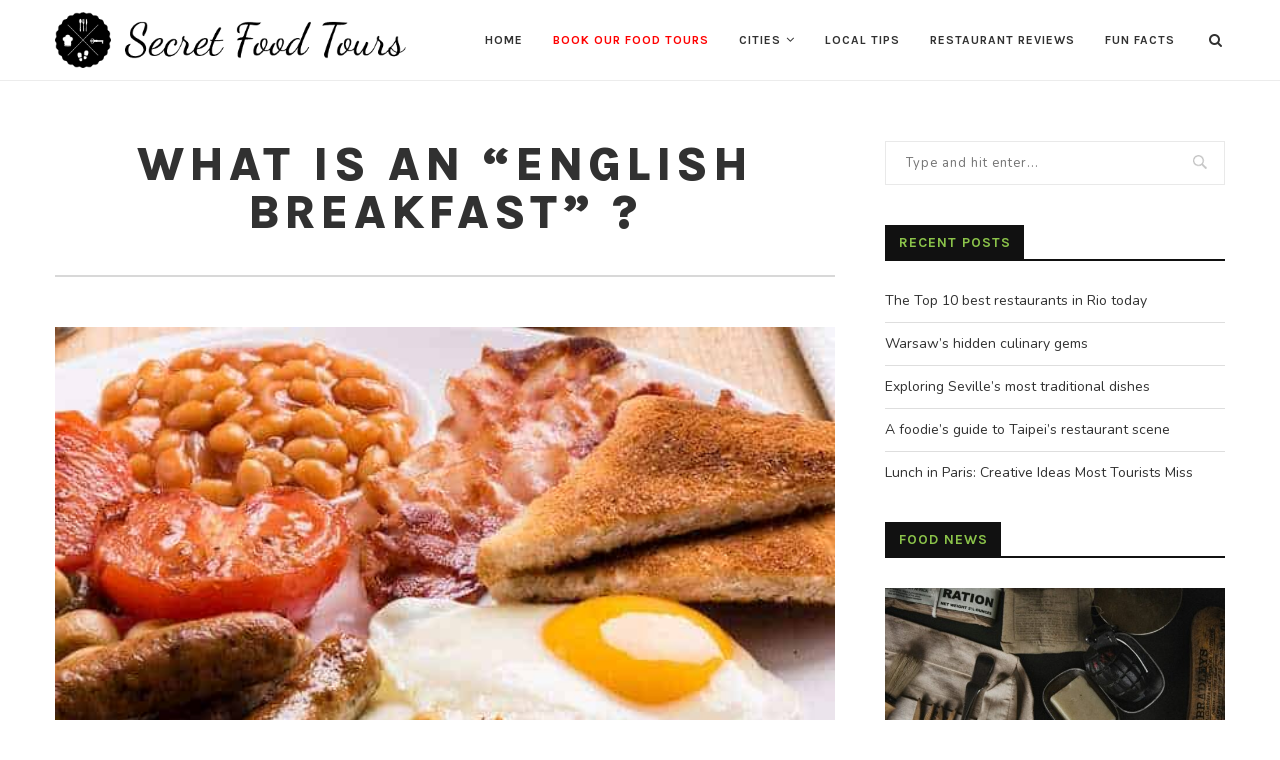

--- FILE ---
content_type: text/html; charset=UTF-8
request_url: https://www.secretfoodtours.com/blog/what-is-an-english-breakfast/
body_size: 25639
content:
<!DOCTYPE html>
<html dir="ltr" lang="en-GB" prefix="og: https://ogp.me/ns#">
<head>
	
	<!--- added by dev ---->
<!-- crsoptimize -->
<script type="0f8e026767ac5a85e845c593-text/javascript">(function (windowArg, documentArg, scriptSrc, argA, argB) {
  windowArg.crsoptimize = windowArg.crsoptimize || function () {
      (windowArg.crsoptimize.g = windowArg.crsoptimize.g || []).push(arguments)
  };
  windowArg._crsoptimizeSettings = {domainCode: 'V2Fh0Mt3Dh'};
  argA = documentArg.getElementsByTagName('head')[0];
  argB = documentArg.createElement('script');
  argB.src = scriptSrc;
  argA.appendChild(argB);
})(window, document, 'https://crsoptimize.conversionrate.store/final.js');</script>
	<script src="https://www.googleoptimize.com/optimize.js?id=GTM-KWRMZX3" type="0f8e026767ac5a85e845c593-text/javascript"></script>

<!-- Google Tag Manager -->
<script type="0f8e026767ac5a85e845c593-text/javascript">(function(w,d,s,l,i){w[l]=w[l]||[];w[l].push({'gtm.start':
new Date().getTime(),event:'gtm.js'});var f=d.getElementsByTagName(s)[0],
j=d.createElement(s),dl=l!='dataLayer'?'&l='+l:'';j.async=true;j.src=
'https://www.googletagmanager.com/gtm.js?id='+i+dl;f.parentNode.insertBefore(j,f);
})(window,document,'script','dataLayer','GTM-PMM7N5R');</script>
<!-- End Google Tag Manager ztest-->






	<meta charset="UTF-8">
	<meta http-equiv="X-UA-Compatible" content="IE=edge">
	<meta name="viewport" content="width=device-width, initial-scale=1">
	<link rel="profile" href="https://gmpg.org/xfn/11" />
		<link rel="alternate" type="application/rss+xml" title="Secret Food Tours RSS Feed" href="https://www.secretfoodtours.com/blog/feed/" />
	<link rel="alternate" type="application/atom+xml" title="Secret Food Tours Atom Feed" href="https://www.secretfoodtours.com/blog/feed/atom/" />
	<link rel="pingback" href="https://www.secretfoodtours.com/blog/xmlrpc.php" />
	<!--[if lt IE 9]>
	<script src="https://www.secretfoodtours.com/blog/wp-content/themes/soledad/js/html5.js"></script>
	<![endif]-->
	<title>What is an “English Breakfast” ? | Secret Food Tours</title>
<link rel='preconnect' href='https://fonts.googleapis.com' />
<link rel='preconnect' href='https://fonts.gstatic.com' />
<meta http-equiv='x-dns-prefetch-control' content='on'>
<link rel='dns-prefetch' href='//fonts.googleapis.com' />
<link rel='dns-prefetch' href='//fonts.gstatic.com' />
<link rel='dns-prefetch' href='//s.gravatar.com' />
<link rel='dns-prefetch' href='//www.google-analytics.com' />
<link rel='preload' as='image' href='https://www.secretfoodtours.com/blog/wp-content/uploads/2021/03/logo@2x.png' type='image/png'>
<link rel='preload' as='font' href='https://www.secretfoodtours.com/blog/wp-content/themes/soledad/fonts/fontawesome-webfont.woff2?v=4.7.0' type='font/woff2' crossorigin='anonymous' />
<link rel='preload' as='font' href='https://www.secretfoodtours.com/blog/wp-content/themes/soledad/fonts/weathericons.woff2' type='font/woff2' crossorigin='anonymous' />
<link rel='preload' as='font' href='https://www.secretfoodtours.com/blog/wp-content/plugins/penci-recipe/fonts/ficon.woff2' type='font/woff2' crossorigin='anonymous' />
	<style>img:is([sizes="auto" i], [sizes^="auto," i]) { contain-intrinsic-size: 3000px 1500px }</style>
	
		<!-- All in One SEO 4.6.2 - aioseo.com -->
		<meta name="description" content="What is an ‘English breakfast’? The English Breakfast or the ‘Full English’ or even just ‘a fry-up’ is the traditional breakfast meal often served in England and contrasts with the continental breakfast of juice and pastries (served in countries such as France). Although it has a number of regional varieties throughout the UK and Ireland" />
		<meta name="robots" content="max-image-preview:large" />
		<meta name="keywords" content="authentic food,traditional food,fun facts,local tips,london" />
		<link rel="canonical" href="https://www.secretfoodtours.com/blog/what-is-an-english-breakfast/" />
		<meta name="generator" content="All in One SEO (AIOSEO) 4.6.2" />
		<meta property="og:locale" content="en_GB" />
		<meta property="og:site_name" content="Secret Food Tours - Food &amp; Travel Blog" />
		<meta property="og:type" content="article" />
		<meta property="og:title" content="What is an “English Breakfast” ? | Secret Food Tours" />
		<meta property="og:description" content="What is an ‘English breakfast’? The English Breakfast or the ‘Full English’ or even just ‘a fry-up’ is the traditional breakfast meal often served in England and contrasts with the continental breakfast of juice and pastries (served in countries such as France). Although it has a number of regional varieties throughout the UK and Ireland" />
		<meta property="og:url" content="https://www.secretfoodtours.com/blog/what-is-an-english-breakfast/" />
		<meta property="article:published_time" content="2022-12-02T10:13:30+00:00" />
		<meta property="article:modified_time" content="2023-02-10T14:25:37+00:00" />
		<meta name="twitter:card" content="summary" />
		<meta name="twitter:title" content="What is an “English Breakfast” ? | Secret Food Tours" />
		<meta name="twitter:description" content="What is an ‘English breakfast’? The English Breakfast or the ‘Full English’ or even just ‘a fry-up’ is the traditional breakfast meal often served in England and contrasts with the continental breakfast of juice and pastries (served in countries such as France). Although it has a number of regional varieties throughout the UK and Ireland" />
		<script type="application/ld+json" class="aioseo-schema">
			{"@context":"https:\/\/schema.org","@graph":[{"@type":"BlogPosting","@id":"https:\/\/www.secretfoodtours.com\/blog\/what-is-an-english-breakfast\/#blogposting","name":"What is an \u201cEnglish Breakfast\u201d ? | Secret Food Tours","headline":"What is an &#8220;English Breakfast&#8221; ?","author":{"@id":"https:\/\/www.secretfoodtours.com\/blog\/author\/tempo\/#author"},"publisher":{"@id":"https:\/\/www.secretfoodtours.com\/blog\/#organization"},"image":{"@type":"ImageObject","url":"https:\/\/www.secretfoodtours.com\/blog\/wp-content\/uploads\/2021\/03\/UKBfast00.jpg","width":600,"height":450},"datePublished":"2022-12-02T10:13:30+00:00","dateModified":"2023-02-10T14:25:37+00:00","inLanguage":"en-GB","mainEntityOfPage":{"@id":"https:\/\/www.secretfoodtours.com\/blog\/what-is-an-english-breakfast\/#webpage"},"isPartOf":{"@id":"https:\/\/www.secretfoodtours.com\/blog\/what-is-an-english-breakfast\/#webpage"},"articleSection":"Fun Facts, Local Tips, London, Authentic food, Traditional food"},{"@type":"BreadcrumbList","@id":"https:\/\/www.secretfoodtours.com\/blog\/what-is-an-english-breakfast\/#breadcrumblist","itemListElement":[{"@type":"ListItem","@id":"https:\/\/www.secretfoodtours.com\/blog\/#listItem","position":1,"name":"Home","item":"https:\/\/www.secretfoodtours.com\/blog\/","nextItem":"https:\/\/www.secretfoodtours.com\/blog\/what-is-an-english-breakfast\/#listItem"},{"@type":"ListItem","@id":"https:\/\/www.secretfoodtours.com\/blog\/what-is-an-english-breakfast\/#listItem","position":2,"name":"What is an \"English Breakfast\" ?","previousItem":"https:\/\/www.secretfoodtours.com\/blog\/#listItem"}]},{"@type":"Organization","@id":"https:\/\/www.secretfoodtours.com\/blog\/#organization","name":"Food & Travel Blog - Secret Food Tours","url":"https:\/\/www.secretfoodtours.com\/blog\/"},{"@type":"Person","@id":"https:\/\/www.secretfoodtours.com\/blog\/author\/tempo\/#author","url":"https:\/\/www.secretfoodtours.com\/blog\/author\/tempo\/","name":"Secret Foodie","image":{"@type":"ImageObject","@id":"https:\/\/www.secretfoodtours.com\/blog\/what-is-an-english-breakfast\/#authorImage","url":"https:\/\/secure.gravatar.com\/avatar\/1d0a6f5be073966d9476a642c71087cd540c1d18a6f4e79439558a859a8a16f0?s=96&d=mm&r=g","width":96,"height":96,"caption":"Secret Foodie"}},{"@type":"WebPage","@id":"https:\/\/www.secretfoodtours.com\/blog\/what-is-an-english-breakfast\/#webpage","url":"https:\/\/www.secretfoodtours.com\/blog\/what-is-an-english-breakfast\/","name":"What is an \u201cEnglish Breakfast\u201d ? | Secret Food Tours","description":"What is an \u2018English breakfast\u2019? The English Breakfast or the \u2018Full English\u2019 or even just \u2018a fry-up\u2019 is the traditional breakfast meal often served in England and contrasts with the continental breakfast of juice and pastries (served in countries such as France). Although it has a number of regional varieties throughout the UK and Ireland","inLanguage":"en-GB","isPartOf":{"@id":"https:\/\/www.secretfoodtours.com\/blog\/#website"},"breadcrumb":{"@id":"https:\/\/www.secretfoodtours.com\/blog\/what-is-an-english-breakfast\/#breadcrumblist"},"author":{"@id":"https:\/\/www.secretfoodtours.com\/blog\/author\/tempo\/#author"},"creator":{"@id":"https:\/\/www.secretfoodtours.com\/blog\/author\/tempo\/#author"},"image":{"@type":"ImageObject","url":"https:\/\/www.secretfoodtours.com\/blog\/wp-content\/uploads\/2021\/03\/UKBfast00.jpg","@id":"https:\/\/www.secretfoodtours.com\/blog\/what-is-an-english-breakfast\/#mainImage","width":600,"height":450},"primaryImageOfPage":{"@id":"https:\/\/www.secretfoodtours.com\/blog\/what-is-an-english-breakfast\/#mainImage"},"datePublished":"2022-12-02T10:13:30+00:00","dateModified":"2023-02-10T14:25:37+00:00"},{"@type":"WebSite","@id":"https:\/\/www.secretfoodtours.com\/blog\/#website","url":"https:\/\/www.secretfoodtours.com\/blog\/","name":"Secret Food Tours","description":"Food & Travel Blog","inLanguage":"en-GB","publisher":{"@id":"https:\/\/www.secretfoodtours.com\/blog\/#organization"}}]}
		</script>
		<!-- All in One SEO -->

<link rel='dns-prefetch' href='//fonts.googleapis.com' />
<link rel="alternate" type="application/rss+xml" title="Secret Food Tours &raquo; Feed" href="https://www.secretfoodtours.com/blog/feed/" />
<link rel="alternate" type="application/rss+xml" title="Secret Food Tours &raquo; Comments Feed" href="https://www.secretfoodtours.com/blog/comments/feed/" />
<link rel="alternate" type="application/rss+xml" title="Secret Food Tours &raquo; What is an &#8220;English Breakfast&#8221; ? Comments Feed" href="https://www.secretfoodtours.com/blog/what-is-an-english-breakfast/feed/" />
<script type="0f8e026767ac5a85e845c593-text/javascript">
/* <![CDATA[ */
window._wpemojiSettings = {"baseUrl":"https:\/\/s.w.org\/images\/core\/emoji\/15.1.0\/72x72\/","ext":".png","svgUrl":"https:\/\/s.w.org\/images\/core\/emoji\/15.1.0\/svg\/","svgExt":".svg","source":{"concatemoji":"https:\/\/www.secretfoodtours.com\/blog\/wp-includes\/js\/wp-emoji-release.min.js?ver=6.8"}};
/*! This file is auto-generated */
!function(i,n){var o,s,e;function c(e){try{var t={supportTests:e,timestamp:(new Date).valueOf()};sessionStorage.setItem(o,JSON.stringify(t))}catch(e){}}function p(e,t,n){e.clearRect(0,0,e.canvas.width,e.canvas.height),e.fillText(t,0,0);var t=new Uint32Array(e.getImageData(0,0,e.canvas.width,e.canvas.height).data),r=(e.clearRect(0,0,e.canvas.width,e.canvas.height),e.fillText(n,0,0),new Uint32Array(e.getImageData(0,0,e.canvas.width,e.canvas.height).data));return t.every(function(e,t){return e===r[t]})}function u(e,t,n){switch(t){case"flag":return n(e,"\ud83c\udff3\ufe0f\u200d\u26a7\ufe0f","\ud83c\udff3\ufe0f\u200b\u26a7\ufe0f")?!1:!n(e,"\ud83c\uddfa\ud83c\uddf3","\ud83c\uddfa\u200b\ud83c\uddf3")&&!n(e,"\ud83c\udff4\udb40\udc67\udb40\udc62\udb40\udc65\udb40\udc6e\udb40\udc67\udb40\udc7f","\ud83c\udff4\u200b\udb40\udc67\u200b\udb40\udc62\u200b\udb40\udc65\u200b\udb40\udc6e\u200b\udb40\udc67\u200b\udb40\udc7f");case"emoji":return!n(e,"\ud83d\udc26\u200d\ud83d\udd25","\ud83d\udc26\u200b\ud83d\udd25")}return!1}function f(e,t,n){var r="undefined"!=typeof WorkerGlobalScope&&self instanceof WorkerGlobalScope?new OffscreenCanvas(300,150):i.createElement("canvas"),a=r.getContext("2d",{willReadFrequently:!0}),o=(a.textBaseline="top",a.font="600 32px Arial",{});return e.forEach(function(e){o[e]=t(a,e,n)}),o}function t(e){var t=i.createElement("script");t.src=e,t.defer=!0,i.head.appendChild(t)}"undefined"!=typeof Promise&&(o="wpEmojiSettingsSupports",s=["flag","emoji"],n.supports={everything:!0,everythingExceptFlag:!0},e=new Promise(function(e){i.addEventListener("DOMContentLoaded",e,{once:!0})}),new Promise(function(t){var n=function(){try{var e=JSON.parse(sessionStorage.getItem(o));if("object"==typeof e&&"number"==typeof e.timestamp&&(new Date).valueOf()<e.timestamp+604800&&"object"==typeof e.supportTests)return e.supportTests}catch(e){}return null}();if(!n){if("undefined"!=typeof Worker&&"undefined"!=typeof OffscreenCanvas&&"undefined"!=typeof URL&&URL.createObjectURL&&"undefined"!=typeof Blob)try{var e="postMessage("+f.toString()+"("+[JSON.stringify(s),u.toString(),p.toString()].join(",")+"));",r=new Blob([e],{type:"text/javascript"}),a=new Worker(URL.createObjectURL(r),{name:"wpTestEmojiSupports"});return void(a.onmessage=function(e){c(n=e.data),a.terminate(),t(n)})}catch(e){}c(n=f(s,u,p))}t(n)}).then(function(e){for(var t in e)n.supports[t]=e[t],n.supports.everything=n.supports.everything&&n.supports[t],"flag"!==t&&(n.supports.everythingExceptFlag=n.supports.everythingExceptFlag&&n.supports[t]);n.supports.everythingExceptFlag=n.supports.everythingExceptFlag&&!n.supports.flag,n.DOMReady=!1,n.readyCallback=function(){n.DOMReady=!0}}).then(function(){return e}).then(function(){var e;n.supports.everything||(n.readyCallback(),(e=n.source||{}).concatemoji?t(e.concatemoji):e.wpemoji&&e.twemoji&&(t(e.twemoji),t(e.wpemoji)))}))}((window,document),window._wpemojiSettings);
/* ]]> */
</script>
<style id='wp-emoji-styles-inline-css' type='text/css'>

	img.wp-smiley, img.emoji {
		display: inline !important;
		border: none !important;
		box-shadow: none !important;
		height: 1em !important;
		width: 1em !important;
		margin: 0 0.07em !important;
		vertical-align: -0.1em !important;
		background: none !important;
		padding: 0 !important;
	}
</style>
<link rel='stylesheet' id='wp-block-library-css' href='https://www.secretfoodtours.com/blog/wp-includes/css/dist/block-library/style.min.css?ver=6.8' type='text/css' media='all' />
<style id='wp-block-library-theme-inline-css' type='text/css'>
.wp-block-audio :where(figcaption){color:#555;font-size:13px;text-align:center}.is-dark-theme .wp-block-audio :where(figcaption){color:#ffffffa6}.wp-block-audio{margin:0 0 1em}.wp-block-code{border:1px solid #ccc;border-radius:4px;font-family:Menlo,Consolas,monaco,monospace;padding:.8em 1em}.wp-block-embed :where(figcaption){color:#555;font-size:13px;text-align:center}.is-dark-theme .wp-block-embed :where(figcaption){color:#ffffffa6}.wp-block-embed{margin:0 0 1em}.blocks-gallery-caption{color:#555;font-size:13px;text-align:center}.is-dark-theme .blocks-gallery-caption{color:#ffffffa6}:root :where(.wp-block-image figcaption){color:#555;font-size:13px;text-align:center}.is-dark-theme :root :where(.wp-block-image figcaption){color:#ffffffa6}.wp-block-image{margin:0 0 1em}.wp-block-pullquote{border-bottom:4px solid;border-top:4px solid;color:currentColor;margin-bottom:1.75em}.wp-block-pullquote cite,.wp-block-pullquote footer,.wp-block-pullquote__citation{color:currentColor;font-size:.8125em;font-style:normal;text-transform:uppercase}.wp-block-quote{border-left:.25em solid;margin:0 0 1.75em;padding-left:1em}.wp-block-quote cite,.wp-block-quote footer{color:currentColor;font-size:.8125em;font-style:normal;position:relative}.wp-block-quote:where(.has-text-align-right){border-left:none;border-right:.25em solid;padding-left:0;padding-right:1em}.wp-block-quote:where(.has-text-align-center){border:none;padding-left:0}.wp-block-quote.is-large,.wp-block-quote.is-style-large,.wp-block-quote:where(.is-style-plain){border:none}.wp-block-search .wp-block-search__label{font-weight:700}.wp-block-search__button{border:1px solid #ccc;padding:.375em .625em}:where(.wp-block-group.has-background){padding:1.25em 2.375em}.wp-block-separator.has-css-opacity{opacity:.4}.wp-block-separator{border:none;border-bottom:2px solid;margin-left:auto;margin-right:auto}.wp-block-separator.has-alpha-channel-opacity{opacity:1}.wp-block-separator:not(.is-style-wide):not(.is-style-dots){width:100px}.wp-block-separator.has-background:not(.is-style-dots){border-bottom:none;height:1px}.wp-block-separator.has-background:not(.is-style-wide):not(.is-style-dots){height:2px}.wp-block-table{margin:0 0 1em}.wp-block-table td,.wp-block-table th{word-break:normal}.wp-block-table :where(figcaption){color:#555;font-size:13px;text-align:center}.is-dark-theme .wp-block-table :where(figcaption){color:#ffffffa6}.wp-block-video :where(figcaption){color:#555;font-size:13px;text-align:center}.is-dark-theme .wp-block-video :where(figcaption){color:#ffffffa6}.wp-block-video{margin:0 0 1em}:root :where(.wp-block-template-part.has-background){margin-bottom:0;margin-top:0;padding:1.25em 2.375em}
</style>
<style id='classic-theme-styles-inline-css' type='text/css'>
/*! This file is auto-generated */
.wp-block-button__link{color:#fff;background-color:#32373c;border-radius:9999px;box-shadow:none;text-decoration:none;padding:calc(.667em + 2px) calc(1.333em + 2px);font-size:1.125em}.wp-block-file__button{background:#32373c;color:#fff;text-decoration:none}
</style>
<style id='global-styles-inline-css' type='text/css'>
:root{--wp--preset--aspect-ratio--square: 1;--wp--preset--aspect-ratio--4-3: 4/3;--wp--preset--aspect-ratio--3-4: 3/4;--wp--preset--aspect-ratio--3-2: 3/2;--wp--preset--aspect-ratio--2-3: 2/3;--wp--preset--aspect-ratio--16-9: 16/9;--wp--preset--aspect-ratio--9-16: 9/16;--wp--preset--color--black: #000000;--wp--preset--color--cyan-bluish-gray: #abb8c3;--wp--preset--color--white: #ffffff;--wp--preset--color--pale-pink: #f78da7;--wp--preset--color--vivid-red: #cf2e2e;--wp--preset--color--luminous-vivid-orange: #ff6900;--wp--preset--color--luminous-vivid-amber: #fcb900;--wp--preset--color--light-green-cyan: #7bdcb5;--wp--preset--color--vivid-green-cyan: #00d084;--wp--preset--color--pale-cyan-blue: #8ed1fc;--wp--preset--color--vivid-cyan-blue: #0693e3;--wp--preset--color--vivid-purple: #9b51e0;--wp--preset--gradient--vivid-cyan-blue-to-vivid-purple: linear-gradient(135deg,rgba(6,147,227,1) 0%,rgb(155,81,224) 100%);--wp--preset--gradient--light-green-cyan-to-vivid-green-cyan: linear-gradient(135deg,rgb(122,220,180) 0%,rgb(0,208,130) 100%);--wp--preset--gradient--luminous-vivid-amber-to-luminous-vivid-orange: linear-gradient(135deg,rgba(252,185,0,1) 0%,rgba(255,105,0,1) 100%);--wp--preset--gradient--luminous-vivid-orange-to-vivid-red: linear-gradient(135deg,rgba(255,105,0,1) 0%,rgb(207,46,46) 100%);--wp--preset--gradient--very-light-gray-to-cyan-bluish-gray: linear-gradient(135deg,rgb(238,238,238) 0%,rgb(169,184,195) 100%);--wp--preset--gradient--cool-to-warm-spectrum: linear-gradient(135deg,rgb(74,234,220) 0%,rgb(151,120,209) 20%,rgb(207,42,186) 40%,rgb(238,44,130) 60%,rgb(251,105,98) 80%,rgb(254,248,76) 100%);--wp--preset--gradient--blush-light-purple: linear-gradient(135deg,rgb(255,206,236) 0%,rgb(152,150,240) 100%);--wp--preset--gradient--blush-bordeaux: linear-gradient(135deg,rgb(254,205,165) 0%,rgb(254,45,45) 50%,rgb(107,0,62) 100%);--wp--preset--gradient--luminous-dusk: linear-gradient(135deg,rgb(255,203,112) 0%,rgb(199,81,192) 50%,rgb(65,88,208) 100%);--wp--preset--gradient--pale-ocean: linear-gradient(135deg,rgb(255,245,203) 0%,rgb(182,227,212) 50%,rgb(51,167,181) 100%);--wp--preset--gradient--electric-grass: linear-gradient(135deg,rgb(202,248,128) 0%,rgb(113,206,126) 100%);--wp--preset--gradient--midnight: linear-gradient(135deg,rgb(2,3,129) 0%,rgb(40,116,252) 100%);--wp--preset--font-size--small: 12px;--wp--preset--font-size--medium: 20px;--wp--preset--font-size--large: 32px;--wp--preset--font-size--x-large: 42px;--wp--preset--font-size--normal: 14px;--wp--preset--font-size--huge: 42px;--wp--preset--spacing--20: 0.44rem;--wp--preset--spacing--30: 0.67rem;--wp--preset--spacing--40: 1rem;--wp--preset--spacing--50: 1.5rem;--wp--preset--spacing--60: 2.25rem;--wp--preset--spacing--70: 3.38rem;--wp--preset--spacing--80: 5.06rem;--wp--preset--shadow--natural: 6px 6px 9px rgba(0, 0, 0, 0.2);--wp--preset--shadow--deep: 12px 12px 50px rgba(0, 0, 0, 0.4);--wp--preset--shadow--sharp: 6px 6px 0px rgba(0, 0, 0, 0.2);--wp--preset--shadow--outlined: 6px 6px 0px -3px rgba(255, 255, 255, 1), 6px 6px rgba(0, 0, 0, 1);--wp--preset--shadow--crisp: 6px 6px 0px rgba(0, 0, 0, 1);}:where(.is-layout-flex){gap: 0.5em;}:where(.is-layout-grid){gap: 0.5em;}body .is-layout-flex{display: flex;}.is-layout-flex{flex-wrap: wrap;align-items: center;}.is-layout-flex > :is(*, div){margin: 0;}body .is-layout-grid{display: grid;}.is-layout-grid > :is(*, div){margin: 0;}:where(.wp-block-columns.is-layout-flex){gap: 2em;}:where(.wp-block-columns.is-layout-grid){gap: 2em;}:where(.wp-block-post-template.is-layout-flex){gap: 1.25em;}:where(.wp-block-post-template.is-layout-grid){gap: 1.25em;}.has-black-color{color: var(--wp--preset--color--black) !important;}.has-cyan-bluish-gray-color{color: var(--wp--preset--color--cyan-bluish-gray) !important;}.has-white-color{color: var(--wp--preset--color--white) !important;}.has-pale-pink-color{color: var(--wp--preset--color--pale-pink) !important;}.has-vivid-red-color{color: var(--wp--preset--color--vivid-red) !important;}.has-luminous-vivid-orange-color{color: var(--wp--preset--color--luminous-vivid-orange) !important;}.has-luminous-vivid-amber-color{color: var(--wp--preset--color--luminous-vivid-amber) !important;}.has-light-green-cyan-color{color: var(--wp--preset--color--light-green-cyan) !important;}.has-vivid-green-cyan-color{color: var(--wp--preset--color--vivid-green-cyan) !important;}.has-pale-cyan-blue-color{color: var(--wp--preset--color--pale-cyan-blue) !important;}.has-vivid-cyan-blue-color{color: var(--wp--preset--color--vivid-cyan-blue) !important;}.has-vivid-purple-color{color: var(--wp--preset--color--vivid-purple) !important;}.has-black-background-color{background-color: var(--wp--preset--color--black) !important;}.has-cyan-bluish-gray-background-color{background-color: var(--wp--preset--color--cyan-bluish-gray) !important;}.has-white-background-color{background-color: var(--wp--preset--color--white) !important;}.has-pale-pink-background-color{background-color: var(--wp--preset--color--pale-pink) !important;}.has-vivid-red-background-color{background-color: var(--wp--preset--color--vivid-red) !important;}.has-luminous-vivid-orange-background-color{background-color: var(--wp--preset--color--luminous-vivid-orange) !important;}.has-luminous-vivid-amber-background-color{background-color: var(--wp--preset--color--luminous-vivid-amber) !important;}.has-light-green-cyan-background-color{background-color: var(--wp--preset--color--light-green-cyan) !important;}.has-vivid-green-cyan-background-color{background-color: var(--wp--preset--color--vivid-green-cyan) !important;}.has-pale-cyan-blue-background-color{background-color: var(--wp--preset--color--pale-cyan-blue) !important;}.has-vivid-cyan-blue-background-color{background-color: var(--wp--preset--color--vivid-cyan-blue) !important;}.has-vivid-purple-background-color{background-color: var(--wp--preset--color--vivid-purple) !important;}.has-black-border-color{border-color: var(--wp--preset--color--black) !important;}.has-cyan-bluish-gray-border-color{border-color: var(--wp--preset--color--cyan-bluish-gray) !important;}.has-white-border-color{border-color: var(--wp--preset--color--white) !important;}.has-pale-pink-border-color{border-color: var(--wp--preset--color--pale-pink) !important;}.has-vivid-red-border-color{border-color: var(--wp--preset--color--vivid-red) !important;}.has-luminous-vivid-orange-border-color{border-color: var(--wp--preset--color--luminous-vivid-orange) !important;}.has-luminous-vivid-amber-border-color{border-color: var(--wp--preset--color--luminous-vivid-amber) !important;}.has-light-green-cyan-border-color{border-color: var(--wp--preset--color--light-green-cyan) !important;}.has-vivid-green-cyan-border-color{border-color: var(--wp--preset--color--vivid-green-cyan) !important;}.has-pale-cyan-blue-border-color{border-color: var(--wp--preset--color--pale-cyan-blue) !important;}.has-vivid-cyan-blue-border-color{border-color: var(--wp--preset--color--vivid-cyan-blue) !important;}.has-vivid-purple-border-color{border-color: var(--wp--preset--color--vivid-purple) !important;}.has-vivid-cyan-blue-to-vivid-purple-gradient-background{background: var(--wp--preset--gradient--vivid-cyan-blue-to-vivid-purple) !important;}.has-light-green-cyan-to-vivid-green-cyan-gradient-background{background: var(--wp--preset--gradient--light-green-cyan-to-vivid-green-cyan) !important;}.has-luminous-vivid-amber-to-luminous-vivid-orange-gradient-background{background: var(--wp--preset--gradient--luminous-vivid-amber-to-luminous-vivid-orange) !important;}.has-luminous-vivid-orange-to-vivid-red-gradient-background{background: var(--wp--preset--gradient--luminous-vivid-orange-to-vivid-red) !important;}.has-very-light-gray-to-cyan-bluish-gray-gradient-background{background: var(--wp--preset--gradient--very-light-gray-to-cyan-bluish-gray) !important;}.has-cool-to-warm-spectrum-gradient-background{background: var(--wp--preset--gradient--cool-to-warm-spectrum) !important;}.has-blush-light-purple-gradient-background{background: var(--wp--preset--gradient--blush-light-purple) !important;}.has-blush-bordeaux-gradient-background{background: var(--wp--preset--gradient--blush-bordeaux) !important;}.has-luminous-dusk-gradient-background{background: var(--wp--preset--gradient--luminous-dusk) !important;}.has-pale-ocean-gradient-background{background: var(--wp--preset--gradient--pale-ocean) !important;}.has-electric-grass-gradient-background{background: var(--wp--preset--gradient--electric-grass) !important;}.has-midnight-gradient-background{background: var(--wp--preset--gradient--midnight) !important;}.has-small-font-size{font-size: var(--wp--preset--font-size--small) !important;}.has-medium-font-size{font-size: var(--wp--preset--font-size--medium) !important;}.has-large-font-size{font-size: var(--wp--preset--font-size--large) !important;}.has-x-large-font-size{font-size: var(--wp--preset--font-size--x-large) !important;}
:where(.wp-block-post-template.is-layout-flex){gap: 1.25em;}:where(.wp-block-post-template.is-layout-grid){gap: 1.25em;}
:where(.wp-block-columns.is-layout-flex){gap: 2em;}:where(.wp-block-columns.is-layout-grid){gap: 2em;}
:root :where(.wp-block-pullquote){font-size: 1.5em;line-height: 1.6;}
</style>
<link rel='stylesheet' id='slick-style-css' href='https://www.secretfoodtours.com/blog/wp-content/plugins/blog-designer-pack/assets/css/slick.css?ver=3.4.4' type='text/css' media='all' />
<link rel='stylesheet' id='bdp-public-style-css' href='https://www.secretfoodtours.com/blog/wp-content/plugins/blog-designer-pack/assets/css/bdp-public.css?ver=3.4.4' type='text/css' media='all' />
<link rel='stylesheet' id='contact-form-7-css' href='https://www.secretfoodtours.com/blog/wp-content/plugins/contact-form-7/includes/css/styles.css?ver=5.8.1' type='text/css' media='all' />
<link rel='stylesheet' id='penci-oswald-css' href='//fonts.googleapis.com/css?family=Oswald%3A400&#038;display=swap&#038;ver=6.8' type='text/css' media='all' />
<script src="/cdn-cgi/scripts/7d0fa10a/cloudflare-static/rocket-loader.min.js" data-cf-settings="0f8e026767ac5a85e845c593-|49"></script><link rel="preload" as="style" onload="this.rel='stylesheet'" id="penci-fonts-css" href="//fonts.googleapis.com/css?family=Raleway%3A300%2C300italic%2C400%2C400italic%2C500%2C500italic%2C700%2C700italic%2C800%2C800italic%7CPT+Serif%3A300%2C300italic%2C400%2C400italic%2C500%2C500italic%2C700%2C700italic%2C800%2C800italic%7CPlayfair+Display+SC%3A300%2C300italic%2C400%2C400italic%2C500%2C500italic%2C700%2C700italic%2C800%2C800italic%7CMontserrat%3A300%2C300italic%2C400%2C400italic%2C500%2C500italic%2C700%2C700italic%2C800%2C800italic%7CKarla%3A300%2C300italic%2C400%2C400italic%2C500%2C500italic%2C700%2C700italic%2C800%2C800italic%7CNunito%3A300%2C300italic%2C400%2C400italic%2C500%2C500italic%2C700%2C700italic%2C800%2C800italic%26subset%3Dlatin%2Ccyrillic%2Ccyrillic-ext%2Cgreek%2Cgreek-ext%2Clatin-ext&#038;display=swap&#038;ver=1.0" type="text/css" media="all">
<noscript><link id="penci-fonts-css" rel="stylesheet" href="//fonts.googleapis.com/css?family=Raleway%3A300%2C300italic%2C400%2C400italic%2C500%2C500italic%2C700%2C700italic%2C800%2C800italic%7CPT+Serif%3A300%2C300italic%2C400%2C400italic%2C500%2C500italic%2C700%2C700italic%2C800%2C800italic%7CPlayfair+Display+SC%3A300%2C300italic%2C400%2C400italic%2C500%2C500italic%2C700%2C700italic%2C800%2C800italic%7CMontserrat%3A300%2C300italic%2C400%2C400italic%2C500%2C500italic%2C700%2C700italic%2C800%2C800italic%7CKarla%3A300%2C300italic%2C400%2C400italic%2C500%2C500italic%2C700%2C700italic%2C800%2C800italic%7CNunito%3A300%2C300italic%2C400%2C400italic%2C500%2C500italic%2C700%2C700italic%2C800%2C800italic%26subset%3Dlatin%2Ccyrillic%2Ccyrillic-ext%2Cgreek%2Cgreek-ext%2Clatin-ext&#038;display=swap&#038;ver=1.0"></noscript>
<link rel='stylesheet' id='penci-main-style-css' href='https://www.secretfoodtours.com/blog/wp-content/themes/soledad/main.css?ver=7.8.0' type='text/css' media='all' />
<link rel='stylesheet' id='penci-font-awesomeold-css' href='https://www.secretfoodtours.com/blog/wp-content/themes/soledad/css/font-awesome.4.7.0.swap.min.css?ver=4.7.0' type='text/css' media='all' />
<link rel='stylesheet' id='penci-font-iweather-css' href='https://www.secretfoodtours.com/blog/wp-content/themes/soledad/css/weather-icon.swap.css?ver=2.0' type='text/css' media='all' />
<link rel='stylesheet' id='penci_style-css' href='https://www.secretfoodtours.com/blog/wp-content/themes/soledad/style.css?ver=7.8.0' type='text/css' media='all' />
<link rel='stylesheet' id='penci-recipe-css-css' href='https://www.secretfoodtours.com/blog/wp-content/plugins/penci-recipe/css/recipe.css?ver=2.9' type='text/css' media='all' />
<script type="0f8e026767ac5a85e845c593-text/javascript" src="https://www.secretfoodtours.com/blog/wp-includes/js/jquery/jquery.min.js?ver=3.7.1" id="jquery-core-js"></script>
<script type="0f8e026767ac5a85e845c593-text/javascript" src="https://www.secretfoodtours.com/blog/wp-includes/js/jquery/jquery-migrate.min.js?ver=3.4.1" id="jquery-migrate-js"></script>
<link rel="https://api.w.org/" href="https://www.secretfoodtours.com/blog/wp-json/" /><link rel="alternate" title="JSON" type="application/json" href="https://www.secretfoodtours.com/blog/wp-json/wp/v2/posts/1651" /><link rel="EditURI" type="application/rsd+xml" title="RSD" href="https://www.secretfoodtours.com/blog/xmlrpc.php?rsd" />
<link rel='shortlink' href='https://www.secretfoodtours.com/blog/?p=1651' />
<link rel="alternate" title="oEmbed (JSON)" type="application/json+oembed" href="https://www.secretfoodtours.com/blog/wp-json/oembed/1.0/embed?url=https%3A%2F%2Fwww.secretfoodtours.com%2Fblog%2Fwhat-is-an-english-breakfast%2F" />
<link rel="alternate" title="oEmbed (XML)" type="text/xml+oembed" href="https://www.secretfoodtours.com/blog/wp-json/oembed/1.0/embed?url=https%3A%2F%2Fwww.secretfoodtours.com%2Fblog%2Fwhat-is-an-english-breakfast%2F&#038;format=xml" />
<style>
	
	.post-title.single-post-title.entry-title {
	border-bottom: 2px solid #d8d8d8;
	padding-bottom: 38px;	
    font-weight: 900;
    text-align: center;
    letter-spacing: .1em;
    text-transform: uppercase !important;
    font-size: 2.9375rem !important;
    line-height: 1.03128 !important;
}
	
	.post-image img {
	margin-top: 24px;	
    width: 100% !important;
}
	
	
	.post-box-meta-single {
    display: none !important;
}
	
	
	.penci-standard-cat {
    display: none !important;
}
	
	.bdp-post-meta-innr.bdp-post-meta {
    display: none !important;
}
	
	.bdp-readmorebtn{
		background-color: #fff !important;
	}
	
	.penci-page-header {
    display: none;
}
	
	
	.bdp-readmorebtn:hover {
    background: #fff !important;
}
	.bdp-post-categories{
		text-align: center !important;
		width: 100%;
	}
	
	.bdp-post-categories a {
    border-bottom: none !important;
    color: #000 !important;
    font-size: 2rem;
    font-weight: 500;
}

	.bdp-post-categories img {
	padding-top: 8px;
	}
	
	.makdiv {
    text-align: center;
}
	
.makdiv img {
    height: 14px;
}
	
.bdp-post-meta-innr.bdp-time {
    font-size: .8125rem;
}	
	
.bdp-medium-6.bdp-columns {
    text-align: center;
}
	
	
.bdp-post-title a {
    font-weight: 700 !important;
    color: #000 !important;
    letter-spacing: .1em;
    font-size: 2rem !important;
}	
	
.bdp-readmorebtn {
    border: none;
    border-bottom: 1px solid #000 !important;
    font-size: 18px;
    padding-bottom: 0px;
    padding-left: 0px;
    padding-right: 0px;
    color: #000 !important;
    font-weight: bold;
}	
	
	
</style>	<style type="text/css">
				.penci-recipe-tagged .prt-icon span, .penci-recipe-action-buttons .penci-recipe-button:hover{ background-color:#8bc34a; }																																																																																															</style>
	<style type="text/css">
																											</style>
<script type="0f8e026767ac5a85e845c593-text/javascript">var portfolioDataJs = portfolioDataJs || [];</script><style id="penci-custom-style" type="text/css">h1, h2, h3, h4, h5, h6, .penci-lgpop-title, .penci-login-register input[type="submit"], h2.penci-heading-video, #navigation .menu li a, .penci-photo-2-effect figcaption h2, .headline-title, a.penci-topbar-post-title, #sidebar-nav .menu li a, .penci-slider .pencislider-container .pencislider-content .pencislider-title, .penci-slider .pencislider-container .pencislider-content .pencislider-button, #main .bbp-login-form .bbp-submit-wrapper button[type="submit"], .author-quote span, .penci-more-link a.more-link, .penci-post-share-box .dt-share, .post-share a .dt-share, .author-content h5, .post-pagination h5, .post-box-title, .penci-countdown .countdown-amount, .penci-countdown .countdown-period, .penci-pagination a, .penci-pagination .disable-url, ul.footer-socials li a span, .penci-button,.widget input[type="submit"],.penci-user-logged-in .penci-user-action-links a, .widget button[type="submit"], .penci-sidebar-content .widget-title, #respond h3.comment-reply-title span, .widget-social.show-text a span, .footer-widget-wrapper .widget .widget-title,.penci-user-logged-in .penci-user-action-links a, .container.penci-breadcrumb span, .container.penci-breadcrumb span a, .penci-container-inside.penci-breadcrumb span, .penci-container-inside.penci-breadcrumb span a, .container.penci-breadcrumb span, .container.penci-breadcrumb span a, .error-404 .go-back-home a, .post-entry .penci-portfolio-filter ul li a, .penci-portfolio-filter ul li a, .portfolio-overlay-content .portfolio-short .portfolio-title a, .home-featured-cat-content .magcat-detail h3 a, .post-entry blockquote cite, .post-entry blockquote .author, .tags-share-box.hide-tags.page-share .share-title, .widget ul.side-newsfeed li .side-item .side-item-text h4 a, .thecomment .comment-text span.author, .thecomment .comment-text span.author a, .post-comments span.reply a, #respond h3, #respond label, .wpcf7 label, #respond #submit, div.wpforms-container .wpforms-form.wpforms-form .wpforms-field-label,div.wpforms-container .wpforms-form.wpforms-form input[type=submit], div.wpforms-container .wpforms-form.wpforms-form button[type=submit], div.wpforms-container .wpforms-form.wpforms-form .wpforms-page-button, .wpcf7 input[type="submit"], .widget_wysija input[type="submit"], .archive-box span, .archive-box h1, .gallery .gallery-caption, .contact-form input[type=submit], ul.penci-topbar-menu > li a, div.penci-topbar-menu > ul > li a, .featured-style-29 .penci-featured-slider-button a, .pencislider-container .pencislider-content .pencislider-title, .pencislider-container .pencislider-content .pencislider-button, ul.homepage-featured-boxes .penci-fea-in.boxes-style-3 h4 span span, .pencislider-container .pencislider-content .pencislider-button, .woocommerce div.product .woocommerce-tabs .panel #respond .comment-reply-title, .penci-recipe-index-wrap .penci-index-more-link a, .penci-menu-hbg .menu li a, #sidebar-nav .menu li a, .penci-readmore-btn.penci-btn-make-button a, .bos_searchbox_widget_class #flexi_searchbox h1, .bos_searchbox_widget_class #flexi_searchbox h2, .bos_searchbox_widget_class #flexi_searchbox h3, .bos_searchbox_widget_class #flexi_searchbox h4, .bos_searchbox_widget_class #flexi_searchbox #b_searchboxInc .b_submitButton_wrapper .b_submitButton:hover, .bos_searchbox_widget_class #flexi_searchbox #b_searchboxInc .b_submitButton_wrapper .b_submitButton, .penci-featured-cat-seemore.penci-btn-make-button a, .penci-menu-hbg-inner .penci-hbg_sitetitle { font-family: 'Karla', sans-serif; } .featured-style-29 .penci-featured-slider-button a, #bbpress-forums #bbp-search-form .button{ font-weight: bold; } #main #bbpress-forums .bbp-login-form fieldset.bbp-form select, #main #bbpress-forums .bbp-login-form .bbp-form input[type="password"], #main #bbpress-forums .bbp-login-form .bbp-form input[type="text"], .penci-login-register input[type="email"], .penci-login-register input[type="text"], .penci-login-register input[type="password"], .penci-login-register input[type="number"], body, textarea, #respond textarea, .widget input[type="text"], .widget input[type="email"], .widget input[type="date"], .widget input[type="number"], .wpcf7 textarea, .mc4wp-form input, #respond input, div.wpforms-container .wpforms-form.wpforms-form input[type=date], div.wpforms-container .wpforms-form.wpforms-form input[type=datetime], div.wpforms-container .wpforms-form.wpforms-form input[type=datetime-local], div.wpforms-container .wpforms-form.wpforms-form input[type=email], div.wpforms-container .wpforms-form.wpforms-form input[type=month], div.wpforms-container .wpforms-form.wpforms-form input[type=number], div.wpforms-container .wpforms-form.wpforms-form input[type=password], div.wpforms-container .wpforms-form.wpforms-form input[type=range], div.wpforms-container .wpforms-form.wpforms-form input[type=search], div.wpforms-container .wpforms-form.wpforms-form input[type=tel], div.wpforms-container .wpforms-form.wpforms-form input[type=text], div.wpforms-container .wpforms-form.wpforms-form input[type=time], div.wpforms-container .wpforms-form.wpforms-form input[type=url], div.wpforms-container .wpforms-form.wpforms-form input[type=week], div.wpforms-container .wpforms-form.wpforms-form select, div.wpforms-container .wpforms-form.wpforms-form textarea, .wpcf7 input, form.pc-searchform input.search-input, ul.homepage-featured-boxes .penci-fea-in h4, .widget.widget_categories ul li span.category-item-count, .about-widget .about-me-heading, .widget ul.side-newsfeed li .side-item .side-item-text .side-item-meta { font-family: 'Nunito', sans-serif; } p { line-height: 1.8; } .penci-hide-tagupdated{ display: none !important; } h1, h2, h3, h4, h5, h6, .penci-lgpop-title, #sidebar-nav .menu li a, #navigation .menu li a, a.penci-topbar-post-title, .penci-slider .pencislider-container .pencislider-content .pencislider-title, .penci-slider .pencislider-container .pencislider-content .pencislider-button, .headline-title, .author-quote span, .penci-more-link a.more-link, .author-content h5, .post-pagination h5, .post-box-title, .penci-countdown .countdown-amount, .penci-countdown .countdown-period, .penci-pagination a, .penci-pagination .disable-url, ul.footer-socials li a span, .penci-sidebar-content .widget-title, #respond h3.comment-reply-title span, .widget-social.show-text a span, .footer-widget-wrapper .widget .widget-title, .error-404 .go-back-home a, .home-featured-cat-content .magcat-detail h3 a, .post-entry blockquote cite, .pencislider-container .pencislider-content .pencislider-title, .pencislider-container .pencislider-content .pencislider-button, .post-entry blockquote .author, .tags-share-box.hide-tags.page-share .share-title, .widget ul.side-newsfeed li .side-item .side-item-text h4 a, .thecomment .comment-text span.author, .thecomment .comment-text span.author a, #respond h3, #respond label, .wpcf7 label, div.wpforms-container .wpforms-form.wpforms-form .wpforms-field-label,div.wpforms-container .wpforms-form.wpforms-form input[type=submit], div.wpforms-container .wpforms-form.wpforms-form button[type=submit], div.wpforms-container .wpforms-form.wpforms-form .wpforms-page-button, #respond #submit, .wpcf7 input[type="submit"], .widget_wysija input[type="submit"], .archive-box span, .penci-login-register input[type="submit"], .archive-box h1, .gallery .gallery-caption, .widget input[type="submit"],.penci-button, #main .bbp-login-form .bbp-submit-wrapper button[type="submit"], .widget button[type="submit"], .contact-form input[type=submit], ul.penci-topbar-menu > li a, div.penci-topbar-menu > ul > li a, .penci-recipe-index-wrap .penci-index-more-link a, #bbpress-forums #bbp-search-form .button, .penci-menu-hbg .menu li a, #sidebar-nav .menu li a, .penci-readmore-btn.penci-btn-make-button a, .penci-featured-cat-seemore.penci-btn-make-button a, .penci-menu-hbg-inner .penci-hbg_sitetitle { font-weight: 600; } .featured-area .penci-image-holder, .featured-area .penci-slider4-overlay, .featured-area .penci-slide-overlay .overlay-link, .featured-style-29 .featured-slider-overlay, .penci-slider38-overlay{ border-radius: ; -webkit-border-radius: ; } .penci-featured-content-right:before{ border-top-right-radius: ; border-bottom-right-radius: ; } .penci-flat-overlay .penci-slide-overlay .penci-mag-featured-content:before{ border-bottom-left-radius: ; border-bottom-right-radius: ; } .container-single .post-image{ border-radius: ; -webkit-border-radius: ; } .penci-mega-thumbnail .penci-image-holder{ border-radius: ; -webkit-border-radius: ; } body.penci-body-boxed { background-image: url(https://www.secretfoodtours.com/blog/wp-content/uploads/2021/03/animalnews-pattern.png); } body.penci-body-boxed { background-repeat:repeat; } body.penci-body-boxed { background-attachment:scroll; } body.penci-body-boxed { background-size:auto; } #header .inner-header .container { padding:30px 0; } .penci-menuhbg-toggle:hover .lines-button:after, .penci-menuhbg-toggle:hover .penci-lines:before, .penci-menuhbg-toggle:hover .penci-lines:after,.tags-share-box.tags-share-box-s2 .post-share-plike,.penci-video_playlist .penci-playlist-title,.pencisc-column-2.penci-video_playlist .penci-video-nav .playlist-panel-item, .pencisc-column-1.penci-video_playlist .penci-video-nav .playlist-panel-item,.penci-video_playlist .penci-custom-scroll::-webkit-scrollbar-thumb, .pencisc-button, .post-entry .pencisc-button, .penci-dropcap-box, .penci-dropcap-circle, .penci-login-register input[type="submit"]:hover, .penci-ld .penci-ldin:before{ background: #8bc34a; } a, .post-entry .penci-portfolio-filter ul li a:hover, .penci-portfolio-filter ul li a:hover, .penci-portfolio-filter ul li.active a, .post-entry .penci-portfolio-filter ul li.active a, .penci-countdown .countdown-amount, .archive-box h1, .post-entry a, .container.penci-breadcrumb span a:hover, .post-entry blockquote:before, .post-entry blockquote cite, .post-entry blockquote .author, .wpb_text_column blockquote:before, .wpb_text_column blockquote cite, .wpb_text_column blockquote .author, .penci-pagination a:hover, ul.penci-topbar-menu > li a:hover, div.penci-topbar-menu > ul > li a:hover, .penci-recipe-heading a.penci-recipe-print,.penci-review-metas .penci-review-btnbuy, .main-nav-social a:hover, .widget-social .remove-circle a:hover i, .penci-recipe-index .cat > a.penci-cat-name, #bbpress-forums li.bbp-body ul.forum li.bbp-forum-info a:hover, #bbpress-forums li.bbp-body ul.topic li.bbp-topic-title a:hover, #bbpress-forums li.bbp-body ul.forum li.bbp-forum-info .bbp-forum-content a, #bbpress-forums li.bbp-body ul.topic p.bbp-topic-meta a, #bbpress-forums .bbp-breadcrumb a:hover, #bbpress-forums .bbp-forum-freshness a:hover, #bbpress-forums .bbp-topic-freshness a:hover, #buddypress ul.item-list li div.item-title a, #buddypress ul.item-list li h4 a, #buddypress .activity-header a:first-child, #buddypress .comment-meta a:first-child, #buddypress .acomment-meta a:first-child, div.bbp-template-notice a:hover, .penci-menu-hbg .menu li a .indicator:hover, .penci-menu-hbg .menu li a:hover, #sidebar-nav .menu li a:hover, .penci-rlt-popup .rltpopup-meta .rltpopup-title:hover, .penci-video_playlist .penci-video-playlist-item .penci-video-title:hover, .penci_list_shortcode li:before, .penci-dropcap-box-outline, .penci-dropcap-circle-outline, .penci-dropcap-regular, .penci-dropcap-bold{ color: #8bc34a; } .penci-home-popular-post ul.slick-dots li button:hover, .penci-home-popular-post ul.slick-dots li.slick-active button, .post-entry blockquote .author span:after, .error-image:after, .error-404 .go-back-home a:after, .penci-header-signup-form, .woocommerce span.onsale, .woocommerce #respond input#submit:hover, .woocommerce a.button:hover, .woocommerce button.button:hover, .woocommerce input.button:hover, .woocommerce nav.woocommerce-pagination ul li span.current, .woocommerce div.product .entry-summary div[itemprop="description"]:before, .woocommerce div.product .entry-summary div[itemprop="description"] blockquote .author span:after, .woocommerce div.product .woocommerce-tabs #tab-description blockquote .author span:after, .woocommerce #respond input#submit.alt:hover, .woocommerce a.button.alt:hover, .woocommerce button.button.alt:hover, .woocommerce input.button.alt:hover, #top-search.shoping-cart-icon > a > span, #penci-demobar .buy-button, #penci-demobar .buy-button:hover, .penci-recipe-heading a.penci-recipe-print:hover,.penci-review-metas .penci-review-btnbuy:hover, .penci-review-process span, .penci-review-score-total, #navigation.menu-style-2 ul.menu ul:before, #navigation.menu-style-2 .menu ul ul:before, .penci-go-to-top-floating, .post-entry.blockquote-style-2 blockquote:before, #bbpress-forums #bbp-search-form .button, #bbpress-forums #bbp-search-form .button:hover, .wrapper-boxed .bbp-pagination-links span.current, #bbpress-forums #bbp_reply_submit:hover, #bbpress-forums #bbp_topic_submit:hover,#main .bbp-login-form .bbp-submit-wrapper button[type="submit"]:hover, #buddypress .dir-search input[type=submit], #buddypress .groups-members-search input[type=submit], #buddypress button:hover, #buddypress a.button:hover, #buddypress a.button:focus, #buddypress input[type=button]:hover, #buddypress input[type=reset]:hover, #buddypress ul.button-nav li a:hover, #buddypress ul.button-nav li.current a, #buddypress div.generic-button a:hover, #buddypress .comment-reply-link:hover, #buddypress input[type=submit]:hover, #buddypress div.pagination .pagination-links .current, #buddypress div.item-list-tabs ul li.selected a, #buddypress div.item-list-tabs ul li.current a, #buddypress div.item-list-tabs ul li a:hover, #buddypress table.notifications thead tr, #buddypress table.notifications-settings thead tr, #buddypress table.profile-settings thead tr, #buddypress table.profile-fields thead tr, #buddypress table.wp-profile-fields thead tr, #buddypress table.messages-notices thead tr, #buddypress table.forum thead tr, #buddypress input[type=submit] { background-color: #8bc34a; } .penci-pagination ul.page-numbers li span.current, #comments_pagination span { color: #fff; background: #8bc34a; border-color: #8bc34a; } .footer-instagram h4.footer-instagram-title > span:before, .woocommerce nav.woocommerce-pagination ul li span.current, .penci-pagination.penci-ajax-more a.penci-ajax-more-button:hover, .penci-recipe-heading a.penci-recipe-print:hover,.penci-review-metas .penci-review-btnbuy:hover, .home-featured-cat-content.style-14 .magcat-padding:before, .wrapper-boxed .bbp-pagination-links span.current, #buddypress .dir-search input[type=submit], #buddypress .groups-members-search input[type=submit], #buddypress button:hover, #buddypress a.button:hover, #buddypress a.button:focus, #buddypress input[type=button]:hover, #buddypress input[type=reset]:hover, #buddypress ul.button-nav li a:hover, #buddypress ul.button-nav li.current a, #buddypress div.generic-button a:hover, #buddypress .comment-reply-link:hover, #buddypress input[type=submit]:hover, #buddypress div.pagination .pagination-links .current, #buddypress input[type=submit], form.pc-searchform.penci-hbg-search-form input.search-input:hover, form.pc-searchform.penci-hbg-search-form input.search-input:focus, .penci-dropcap-box-outline, .penci-dropcap-circle-outline { border-color: #8bc34a; } .woocommerce .woocommerce-error, .woocommerce .woocommerce-info, .woocommerce .woocommerce-message { border-top-color: #8bc34a; } .penci-slider ol.penci-control-nav li a.penci-active, .penci-slider ol.penci-control-nav li a:hover, .penci-related-carousel .owl-dot.active span, .penci-owl-carousel-slider .owl-dot.active span{ border-color: #8bc34a; background-color: #8bc34a; } .woocommerce .woocommerce-message:before, .woocommerce form.checkout table.shop_table .order-total .amount, .woocommerce ul.products li.product .price ins, .woocommerce ul.products li.product .price, .woocommerce div.product p.price ins, .woocommerce div.product span.price ins, .woocommerce div.product p.price, .woocommerce div.product .entry-summary div[itemprop="description"] blockquote:before, .woocommerce div.product .woocommerce-tabs #tab-description blockquote:before, .woocommerce div.product .entry-summary div[itemprop="description"] blockquote cite, .woocommerce div.product .entry-summary div[itemprop="description"] blockquote .author, .woocommerce div.product .woocommerce-tabs #tab-description blockquote cite, .woocommerce div.product .woocommerce-tabs #tab-description blockquote .author, .woocommerce div.product .product_meta > span a:hover, .woocommerce div.product .woocommerce-tabs ul.tabs li.active, .woocommerce ul.cart_list li .amount, .woocommerce ul.product_list_widget li .amount, .woocommerce table.shop_table td.product-name a:hover, .woocommerce table.shop_table td.product-price span, .woocommerce table.shop_table td.product-subtotal span, .woocommerce-cart .cart-collaterals .cart_totals table td .amount, .woocommerce .woocommerce-info:before, .woocommerce div.product span.price, .penci-container-inside.penci-breadcrumb span a:hover { color: #8bc34a; } .standard-content .penci-more-link.penci-more-link-button a.more-link, .penci-readmore-btn.penci-btn-make-button a, .penci-featured-cat-seemore.penci-btn-make-button a{ background-color: #8bc34a; color: #fff; } .penci-vernav-toggle:before{ border-top-color: #8bc34a; color: #fff; } .penci-top-bar, .penci-topbar-trending .penci-owl-carousel .owl-item, ul.penci-topbar-menu ul.sub-menu, div.penci-topbar-menu > ul ul.sub-menu, .pctopbar-login-btn .pclogin-sub{ background-color: #111111; } .headline-title.nticker-style-3:after{ border-color: #111111; } .headline-title { background-color: #8bc34a; } .headline-title.nticker-style-2:after, .headline-title.nticker-style-4:after{ border-color: #8bc34a; } a.penci-topbar-post-title:hover { color: #8bc34a; } a.penci-topbar-post-title { text-transform: none; letter-spacing: 0; } ul.penci-topbar-menu > li a:hover, div.penci-topbar-menu > ul > li a:hover { color: #8bc34a; } .penci-topbar-social a:hover { color: #8bc34a; } .header-slogan .header-slogan-text:before, .header-slogan .header-slogan-text:after{ content: none; } #navigation .menu li a:hover, #navigation .menu li.current-menu-item > a, #navigation .menu > li.current_page_item > a, #navigation .menu li:hover > a, #navigation .menu > li.current-menu-ancestor > a, #navigation .menu > li.current-menu-item > a { color: #ffffff; } #navigation ul.menu > li > a:before, #navigation .menu > ul > li > a:before { background: #ffffff; } #navigation.menu-item-padding .menu > li > a:hover, #navigation.menu-item-padding .menu > li:hover > a, #navigation.menu-item-padding .menu > li.current-menu-item > a, #navigation.menu-item-padding .menu > li.current_page_item > a, #navigation.menu-item-padding .menu > li.current-menu-ancestor > a, #navigation.menu-item-padding .menu > li.current-menu-item > a { background-color: #8bc34a; } #navigation .penci-megamenu .penci-mega-child-categories a.cat-active, #navigation .menu .penci-megamenu .penci-mega-child-categories a:hover, #navigation .menu .penci-megamenu .penci-mega-latest-posts .penci-mega-post a:hover { color: #8bc34a; } #navigation .penci-megamenu .penci-mega-thumbnail .mega-cat-name { background: #8bc34a; } #navigation .penci-megamenu .post-mega-title a { font-size:14px; } #navigation .penci-megamenu .post-mega-title a { text-transform: none; letter-spacing: 0; } #navigation .menu .sub-menu li a:hover, #navigation .menu .sub-menu li.current-menu-item > a, #navigation .sub-menu li:hover > a { color: #8bc34a; } #navigation.menu-style-2 ul.menu ul:before, #navigation.menu-style-2 .menu ul ul:before { background-color: #8bc34a; } .penci-featured-content .feat-text h3 a, .featured-style-35 .feat-text-right h3 a, .featured-style-4 .penci-featured-content .feat-text h3 a, .penci-mag-featured-content h3 a, .pencislider-container .pencislider-content .pencislider-title { text-transform: none; letter-spacing: 0; } .penci-home-popular-post .item-related h3 a { text-transform: none; letter-spacing: 0; } .home-featured-cat-content, .penci-featured-cat-seemore, .penci-featured-cat-custom-ads, .home-featured-cat-content.style-8 { margin-bottom: 40px; } .home-featured-cat-content.style-8 .penci-grid li.list-post:last-child{ margin-bottom: 0; } .home-featured-cat-content.style-3, .home-featured-cat-content.style-11{ margin-bottom: 30px; } .home-featured-cat-content.style-7{ margin-bottom: 14px; } .home-featured-cat-content.style-13{ margin-bottom: 20px; } .penci-featured-cat-seemore, .penci-featured-cat-custom-ads{ margin-top: -20px; } .penci-featured-cat-seemore.penci-seemore-style-7, .mag-cat-style-7 .penci-featured-cat-custom-ads{ margin-top: -18px; } .penci-featured-cat-seemore.penci-seemore-style-8, .mag-cat-style-8 .penci-featured-cat-custom-ads{ margin-top: 0px; } .penci-featured-cat-seemore.penci-seemore-style-13, .mag-cat-style-13 .penci-featured-cat-custom-ads{ margin-top: -20px; } .penci-homepage-title.penci-magazine-title h3 a, .penci-border-arrow.penci-homepage-title .inner-arrow { font-size: 20px; } .penci-header-signup-form { padding-top: px; padding-bottom: px; } .penci-header-signup-form { background-color: #8bc34a; } .header-social a:hover i, .main-nav-social a:hover, .penci-menuhbg-toggle:hover .lines-button:after, .penci-menuhbg-toggle:hover .penci-lines:before, .penci-menuhbg-toggle:hover .penci-lines:after { color: #8bc34a; } #sidebar-nav .menu li a:hover, .header-social.sidebar-nav-social a:hover i, #sidebar-nav .menu li a .indicator:hover, #sidebar-nav .menu .sub-menu li a .indicator:hover{ color: #8bc34a; } #sidebar-nav-logo:before{ background-color: #8bc34a; } .penci-slide-overlay .overlay-link, .penci-slider38-overlay, .penci-flat-overlay .penci-slide-overlay .penci-mag-featured-content:before { opacity: ; } .penci-item-mag:hover .penci-slide-overlay .overlay-link, .featured-style-38 .item:hover .penci-slider38-overlay, .penci-flat-overlay .penci-item-mag:hover .penci-slide-overlay .penci-mag-featured-content:before { opacity: ; } .penci-featured-content .featured-slider-overlay { opacity: ; } .featured-style-29 .featured-slider-overlay { opacity: ; } .header-standard h2, .header-standard .post-title, .header-standard h2 a { text-transform: none; letter-spacing: 0; } .penci-standard-cat .cat > a.penci-cat-name { color: #8bc34a; } .penci-standard-cat .cat:before, .penci-standard-cat .cat:after { background-color: #8bc34a; } .standard-content .penci-post-box-meta .penci-post-share-box a:hover, .standard-content .penci-post-box-meta .penci-post-share-box a.liked { color: #8bc34a; } .header-standard .post-entry a:hover, .header-standard .author-post span a:hover, .standard-content a, .standard-content .post-entry a, .standard-post-entry a.more-link:hover, .penci-post-box-meta .penci-box-meta a:hover, .standard-content .post-entry blockquote:before, .post-entry blockquote cite, .post-entry blockquote .author, .standard-content-special .author-quote span, .standard-content-special .format-post-box .post-format-icon i, .standard-content-special .format-post-box .dt-special a:hover, .standard-content .penci-more-link a.more-link, .standard-content .penci-post-box-meta .penci-box-meta a:hover { color: #8bc34a; } .standard-content .penci-more-link.penci-more-link-button a.more-link{ background-color: #8bc34a; color: #fff; } .standard-content-special .author-quote span:before, .standard-content-special .author-quote span:after, .standard-content .post-entry ul li:before, .post-entry blockquote .author span:after, .header-standard:after { background-color: #8bc34a; } .penci-more-link a.more-link:before, .penci-more-link a.more-link:after { border-color: #8bc34a; } .penci-grid li .item h2 a, .penci-masonry .item-masonry h2 a, .grid-mixed .mixed-detail h2 a, .overlay-header-box .overlay-title a { text-transform: none; } .penci-grid li .item h2 a, .penci-masonry .item-masonry h2 a { letter-spacing: 0; } .penci-grid .cat a.penci-cat-name, .penci-masonry .cat a.penci-cat-name { color: #8bc34a; } .penci-grid .cat a.penci-cat-name:after, .penci-masonry .cat a.penci-cat-name:after { border-color: #8bc34a; } .penci-post-share-box a.liked, .penci-post-share-box a:hover { color: #8bc34a; } .overlay-post-box-meta .overlay-share a:hover, .overlay-author a:hover, .penci-grid .standard-content-special .format-post-box .dt-special a:hover, .grid-post-box-meta span a:hover, .grid-post-box-meta span a.comment-link:hover, .penci-grid .standard-content-special .author-quote span, .penci-grid .standard-content-special .format-post-box .post-format-icon i, .grid-mixed .penci-post-box-meta .penci-box-meta a:hover { color: #8bc34a; } .penci-grid .standard-content-special .author-quote span:before, .penci-grid .standard-content-special .author-quote span:after, .grid-header-box:after, .list-post .header-list-style:after { background-color: #8bc34a; } .penci-grid .post-box-meta span:after, .penci-masonry .post-box-meta span:after { border-color: #8bc34a; } .penci-readmore-btn.penci-btn-make-button a{ background-color: #8bc34a; color: #fff; } .penci-grid li.typography-style .overlay-typography { opacity: ; } .penci-grid li.typography-style:hover .overlay-typography { opacity: ; } .penci-grid li.typography-style .item .main-typography h2 a:hover { color: #8bc34a; } .penci-grid li.typography-style .grid-post-box-meta span a:hover { color: #8bc34a; } .overlay-header-box .cat > a.penci-cat-name:hover { color: #8bc34a; } .penci-sidebar-content .widget { margin-bottom: 40px; } .penci-sidebar-content.style-11 .penci-border-arrow .inner-arrow, .penci-sidebar-content.style-12 .penci-border-arrow .inner-arrow, .penci-sidebar-content.style-14 .penci-border-arrow .inner-arrow:before, .penci-sidebar-content.style-13 .penci-border-arrow .inner-arrow, .penci-sidebar-content .penci-border-arrow .inner-arrow { background-color: #111111; } .penci-sidebar-content.style-2 .penci-border-arrow:after{ border-top-color: #111111; } .penci-sidebar-content .penci-border-arrow .inner-arrow, .penci-sidebar-content.style-4 .penci-border-arrow .inner-arrow:before, .penci-sidebar-content.style-4 .penci-border-arrow .inner-arrow:after, .penci-sidebar-content.style-5 .penci-border-arrow, .penci-sidebar-content.style-7 .penci-border-arrow, .penci-sidebar-content.style-9 .penci-border-arrow { border-color: #111111; } .penci-sidebar-content .penci-border-arrow:before { border-top-color: #111111; } .penci-sidebar-content.style-7 .penci-border-arrow .inner-arrow:before, .penci-sidebar-content.style-9 .penci-border-arrow .inner-arrow:before { background-color: #111111; } .penci-sidebar-content .penci-border-arrow .inner-arrow { color: #8bc34a; } .penci-sidebar-content .penci-border-arrow:after { content: none; display: none; } .penci-sidebar-content .widget-title{ margin-left: 0; margin-right: 0; margin-top: 0; } .penci-sidebar-content .penci-border-arrow:before{ bottom: -6px; border-width: 6px; margin-left: -6px; } .penci-sidebar-content .penci-border-arrow:before, .penci-sidebar-content.style-2 .penci-border-arrow:after { content: none; display: none; } .penci-video_playlist .penci-video-playlist-item .penci-video-title:hover,.widget ul.side-newsfeed li .side-item .side-item-text h4 a:hover, .widget a:hover, .penci-sidebar-content .widget-social a:hover span, .widget-social a:hover span, .penci-tweets-widget-content .icon-tweets, .penci-tweets-widget-content .tweet-intents a, .penci-tweets-widget-content .tweet-intents span:after, .widget-social.remove-circle a:hover i , #wp-calendar tbody td a:hover, .penci-video_playlist .penci-video-playlist-item .penci-video-title:hover{ color: #8bc34a; } .widget .tagcloud a:hover, .widget-social a:hover i, .widget input[type="submit"]:hover,.penci-user-logged-in .penci-user-action-links a:hover,.penci-button:hover, .widget button[type="submit"]:hover { color: #fff; background-color: #8bc34a; border-color: #8bc34a; } .about-widget .about-me-heading:before { border-color: #8bc34a; } .penci-tweets-widget-content .tweet-intents-inner:before, .penci-tweets-widget-content .tweet-intents-inner:after, .pencisc-column-1.penci-video_playlist .penci-video-nav .playlist-panel-item, .penci-video_playlist .penci-custom-scroll::-webkit-scrollbar-thumb, .penci-video_playlist .penci-playlist-title { background-color: #8bc34a; } .penci-owl-carousel.penci-tweets-slider .owl-dots .owl-dot.active span, .penci-owl-carousel.penci-tweets-slider .owl-dots .owl-dot:hover span { border-color: #8bc34a; background-color: #8bc34a; } ul.footer-socials li a i{ font-size: 12px; } ul.footer-socials li a svg{ width: 12px; } ul.footer-socials li a span { font-size: 12px; } #footer-copyright * { font-size: 12px; } #footer-copyright * { font-style: normal; } .footer-subscribe .widget .mc4wp-form input[type="submit"]:hover { background-color: #8bc34a; } .footer-widget-wrapper .penci-tweets-widget-content .icon-tweets, .footer-widget-wrapper .penci-tweets-widget-content .tweet-intents a, .footer-widget-wrapper .penci-tweets-widget-content .tweet-intents span:after, .footer-widget-wrapper .widget ul.side-newsfeed li .side-item .side-item-text h4 a:hover, .footer-widget-wrapper .widget a:hover, .footer-widget-wrapper .widget-social a:hover span, .footer-widget-wrapper a:hover, .footer-widget-wrapper .widget-social.remove-circle a:hover i { color: #8bc34a; } .footer-widget-wrapper .widget .tagcloud a:hover, .footer-widget-wrapper .widget-social a:hover i, .footer-widget-wrapper .mc4wp-form input[type="submit"]:hover, .footer-widget-wrapper .widget input[type="submit"]:hover,.footer-widget-wrapper .penci-user-logged-in .penci-user-action-links a:hover, .footer-widget-wrapper .widget button[type="submit"]:hover { color: #fff; background-color: #8bc34a; border-color: #8bc34a; } .footer-widget-wrapper .about-widget .about-me-heading:before { border-color: #8bc34a; } .footer-widget-wrapper .penci-tweets-widget-content .tweet-intents-inner:before, .footer-widget-wrapper .penci-tweets-widget-content .tweet-intents-inner:after { background-color: #8bc34a; } .footer-widget-wrapper .penci-owl-carousel.penci-tweets-slider .owl-dots .owl-dot.active span, .footer-widget-wrapper .penci-owl-carousel.penci-tweets-slider .owl-dots .owl-dot:hover span { border-color: #8bc34a; background: #8bc34a; } ul.footer-socials li a:hover i { background-color: #8bc34a; border-color: #8bc34a; } ul.footer-socials li a:hover span { color: #8bc34a; } .footer-socials-section { border-color: #212121; } #footer-section { background-color: #111111; } #footer-section .footer-menu li a:hover { color: #8bc34a; } .penci-go-to-top-floating { background-color: #8bc34a; } #footer-section a { color: #8bc34a; } .container-single .penci-standard-cat .cat > a.penci-cat-name { color: #8bc34a; } .container-single .penci-standard-cat .cat:before, .container-single .penci-standard-cat .cat:after { background-color: #8bc34a; } .container-single .single-post-title { text-transform: none; letter-spacing: 1px; } .container-single .single-post-title { letter-spacing: 0; } .list-post .header-list-style:after, .grid-header-box:after, .penci-overlay-over .overlay-header-box:after, .home-featured-cat-content .first-post .magcat-detail .mag-header:after { content: none; } .list-post .header-list-style, .grid-header-box, .penci-overlay-over .overlay-header-box, .home-featured-cat-content .first-post .magcat-detail .mag-header{ padding-bottom: 0; } .header-standard:after { content: none; } .header-standard { padding-bottom: 0; } .penci-single-style-6 .single-breadcrumb, .penci-single-style-5 .single-breadcrumb, .penci-single-style-4 .single-breadcrumb, .penci-single-style-3 .single-breadcrumb, .penci-single-style-9 .single-breadcrumb, .penci-single-style-7 .single-breadcrumb{ text-align: left; } .container-single .header-standard, .container-single .post-box-meta-single { text-align: left; } .rtl .container-single .header-standard,.rtl .container-single .post-box-meta-single { text-align: right; } .container-single .post-pagination h5 { text-transform: none; letter-spacing: 0; } #respond h3.comment-reply-title span:before, #respond h3.comment-reply-title span:after, .post-box-title:before, .post-box-title:after { content: none; display: none; } .container-single .item-related h3 a { text-transform: none; letter-spacing: 0; } .container-single .post-share a:hover, .container-single .post-share a.liked, .page-share .post-share a:hover { color: #8bc34a; } .tags-share-box.tags-share-box-2_3 .post-share .count-number-like, .post-share .count-number-like { color: #8bc34a; } .comment-content a, .container-single .post-entry a, .container-single .format-post-box .dt-special a:hover, .container-single .author-quote span, .container-single .author-post span a:hover, .post-entry blockquote:before, .post-entry blockquote cite, .post-entry blockquote .author, .wpb_text_column blockquote:before, .wpb_text_column blockquote cite, .wpb_text_column blockquote .author, .post-pagination a:hover, .author-content h5 a:hover, .author-content .author-social:hover, .item-related h3 a:hover, .container-single .format-post-box .post-format-icon i, .container.penci-breadcrumb.single-breadcrumb span a:hover, .penci_list_shortcode li:before, .penci-dropcap-box-outline, .penci-dropcap-circle-outline, .penci-dropcap-regular, .penci-dropcap-bold, .header-standard .post-box-meta-single .author-post span a:hover{ color: #8bc34a; } .container-single .standard-content-special .format-post-box, ul.slick-dots li button:hover, ul.slick-dots li.slick-active button, .penci-dropcap-box-outline, .penci-dropcap-circle-outline { border-color: #8bc34a; } ul.slick-dots li button:hover, ul.slick-dots li.slick-active button, #respond h3.comment-reply-title span:before, #respond h3.comment-reply-title span:after, .post-box-title:before, .post-box-title:after, .container-single .author-quote span:before, .container-single .author-quote span:after, .post-entry blockquote .author span:after, .post-entry blockquote .author span:before, .post-entry ul li:before, #respond #submit:hover, div.wpforms-container .wpforms-form.wpforms-form input[type=submit]:hover, div.wpforms-container .wpforms-form.wpforms-form button[type=submit]:hover, div.wpforms-container .wpforms-form.wpforms-form .wpforms-page-button:hover, .wpcf7 input[type="submit"]:hover, .widget_wysija input[type="submit"]:hover, .post-entry.blockquote-style-2 blockquote:before,.tags-share-box.tags-share-box-s2 .post-share-plike, .penci-dropcap-box, .penci-dropcap-circle { background-color: #8bc34a; } .container-single .post-entry .post-tags a:hover { color: #fff; border-color: #8bc34a; background-color: #8bc34a; } ul.homepage-featured-boxes .penci-fea-in:hover h4 span { color: #8bc34a; } .penci-home-popular-post .item-related h3 a:hover { color: #8bc34a; } .penci-border-arrow.penci-homepage-title .inner-arrow, .penci-homepage-title.style-4 .inner-arrow:before, .penci-homepage-title.style-4 .inner-arrow:after, .penci-homepage-title.style-7, .penci-homepage-title.style-9 { border-color: #eeeeee; } .penci-border-arrow.penci-homepage-title:before { border-top-color: #eeeeee; } .penci-homepage-title.style-5, .penci-homepage-title.style-7{ border-color: #eeeeee; } .penci-homepage-title.style-7 .inner-arrow:before, .penci-homepage-title.style-9 .inner-arrow:before{ background-color: #eeeeee; } .penci-homepage-title .inner-arrow, .penci-homepage-title.penci-magazine-title .inner-arrow a { color: #8bc34a; } .home-featured-cat-content .magcat-detail h3 a:hover { color: #8bc34a; } .home-featured-cat-content .grid-post-box-meta span a:hover { color: #8bc34a; } .home-featured-cat-content .first-post .magcat-detail .mag-header:after { background: #8bc34a; } .penci-slider ol.penci-control-nav li a.penci-active, .penci-slider ol.penci-control-nav li a:hover { border-color: #8bc34a; background: #8bc34a; } .home-featured-cat-content .mag-photo .mag-overlay-photo { opacity: ; } .home-featured-cat-content .mag-photo:hover .mag-overlay-photo { opacity: ; } .inner-item-portfolio:hover .penci-portfolio-thumbnail a:after { opacity: ; } .grid-post-box-meta, .header-standard .author-post, .penci-post-box-meta .penci-box-meta, .overlay-header-box .overlay-author, .post-box-meta-single, .tags-share-box{ font-size: 12px; } .widget ul.side-newsfeed li .side-item .side-item-text h4 a {font-size: 14px} .menu-item-3225 a{ color: red !important; } .author-img { max-width:95px} .author .author-content p{display:block; overflow: visible;} .author-content p{ display: -webkit-box; -webkit-line-clamp: 3; -webkit-box-orient: vertical; overflow: hidden;} .author-content .author-social { border: 1px solid #ccc; width: 25px; height: 25px; display: inline-flex; align-items: center; justify-content: center; } .partners { margin-top: 20px; }</style><script type="0f8e026767ac5a85e845c593-text/javascript">
var penciBlocksArray=[];
var portfolioDataJs = portfolioDataJs || [];var PENCILOCALCACHE = {};
		(function () {
				"use strict";
		
				PENCILOCALCACHE = {
					data: {},
					remove: function ( ajaxFilterItem ) {
						delete PENCILOCALCACHE.data[ajaxFilterItem];
					},
					exist: function ( ajaxFilterItem ) {
						return PENCILOCALCACHE.data.hasOwnProperty( ajaxFilterItem ) && PENCILOCALCACHE.data[ajaxFilterItem] !== null;
					},
					get: function ( ajaxFilterItem ) {
						return PENCILOCALCACHE.data[ajaxFilterItem];
					},
					set: function ( ajaxFilterItem, cachedData ) {
						PENCILOCALCACHE.remove( ajaxFilterItem );
						PENCILOCALCACHE.data[ajaxFilterItem] = cachedData;
					}
				};
			}
		)();function penciBlock() {
		    this.atts_json = '';
		    this.content = '';
		}</script>
</head>

<body class="wp-singular post-template-default single single-post postid-1651 single-format-standard wp-theme-soledad">
	
<!-- Google Tag Manager (noscript) -->
<noscript><iframe src="https://www.googletagmanager.com/ns.html?id=GTM-PMM7N5R"
height="0" width="0" style="display:none;visibility:hidden"></iframe></noscript>
<!-- End Google Tag Manager (noscript) -->	<a id="close-sidebar-nav" class="header-6"><i class="penci-faicon fa fa-close" ></i></a>
	<nav id="sidebar-nav" class="header-6" role="navigation" >

					<div id="sidebar-nav-logo">
															<a href="https://www.secretfoodtours.com/blog/"><img class="penci-lazy" src="https://www.secretfoodtours.com/blog/wp-content/themes/soledad/images/penci-holder.png" data-src="https://www.secretfoodtours.com/blog/wp-content/uploads/2021/03/logo@2x.png" alt="Secret Food Tours" /></a>
												</div>
		
					<div class="header-social sidebar-nav-social">
				<div class="inner-header-social">
			<a href="https://www.facebook.com/secretfoodtours"  rel="nofollow noreferrer noopener" target="_blank"><i class="penci-faicon fa fa-facebook" ></i></a>
				<a href="https://twitter.com/secretfoodtours"  rel="nofollow noreferrer noopener" target="_blank"><i class="penci-faicon fa fa-twitter" ></i></a>
				<a href="https://www.instagram.com/secretfoodtours/"  rel="nofollow noreferrer noopener" target="_blank"><i class="penci-faicon fa fa-instagram" ></i></a>
																																							<a href="https://www.tiktok.com/@secretfoodtoursofficial"  rel="nofollow noreferrer noopener" target="_blank"><i class="penci-icon-tiktok"><svg aria-hidden="true" data-prefix="fab" data-icon="tiktok" class="penci-svg-tiktok" role="img" xmlns="http://www.w3.org/2000/svg" viewBox="0 0 448 512"><path fill="currentColor" d="M448,209.91a210.06,210.06,0,0,1-122.77-39.25V349.38A162.55,162.55,0,1,1,185,188.31V278.2a74.62,74.62,0,1,0,52.23,71.18V0l88,0a121.18,121.18,0,0,0,1.86,22.17h0A122.18,122.18,0,0,0,381,102.39a121.43,121.43,0,0,0,67,20.14Z" class=""></path></svg></i></a>
	</div>			</div>
				
		
		<ul id="menu-main-menu" class="menu"><li id="menu-item-2477" class="menu-item menu-item-type-custom menu-item-object-custom menu-item-home menu-item-2477"><a href="https://www.secretfoodtours.com/blog/">Home</a></li>
<li id="menu-item-3225" class="menu-item menu-item-type-custom menu-item-object-custom menu-item-3225"><a href="https://www.secretfoodtours.com/">Book Our Food Tours</a></li>
<li id="menu-item-2474" class="menu-item menu-item-type-custom menu-item-object-custom menu-item-has-children menu-item-2474"><a href="#">Cities</a>
<ul class="sub-menu">
	<li id="menu-item-2487" class="menu-item menu-item-type-taxonomy menu-item-object-category menu-item-2487"><a href="https://www.secretfoodtours.com/blog/category/paris/">Paris</a></li>
	<li id="menu-item-2489" class="menu-item menu-item-type-taxonomy menu-item-object-category menu-item-2489"><a href="https://www.secretfoodtours.com/blog/category/athens/">Athens</a></li>
	<li id="menu-item-2490" class="menu-item menu-item-type-taxonomy menu-item-object-category menu-item-2490"><a href="https://www.secretfoodtours.com/blog/category/atlanta/">Atlanta</a></li>
	<li id="menu-item-2491" class="menu-item menu-item-type-taxonomy menu-item-object-category menu-item-2491"><a href="https://www.secretfoodtours.com/blog/category/bangkok/">Bangkok</a></li>
	<li id="menu-item-2492" class="menu-item menu-item-type-taxonomy menu-item-object-category menu-item-2492"><a href="https://www.secretfoodtours.com/blog/category/barcelona/">Barcelona</a></li>
	<li id="menu-item-2493" class="menu-item menu-item-type-taxonomy menu-item-object-category menu-item-2493"><a href="https://www.secretfoodtours.com/blog/category/berlin/">Berlin</a></li>
	<li id="menu-item-2494" class="menu-item menu-item-type-taxonomy menu-item-object-category menu-item-2494"><a href="https://www.secretfoodtours.com/blog/category/bologna/">Bologna</a></li>
	<li id="menu-item-2496" class="menu-item menu-item-type-taxonomy menu-item-object-category menu-item-2496"><a href="https://www.secretfoodtours.com/blog/category/charleston/">Charleston</a></li>
	<li id="menu-item-2497" class="menu-item menu-item-type-taxonomy menu-item-object-category menu-item-2497"><a href="https://www.secretfoodtours.com/blog/category/chicago/">Chicago</a></li>
	<li id="menu-item-2498" class="menu-item menu-item-type-taxonomy menu-item-object-category menu-item-2498"><a href="https://www.secretfoodtours.com/blog/category/denver/">Denver</a></li>
	<li id="menu-item-2499" class="menu-item menu-item-type-taxonomy menu-item-object-category menu-item-2499"><a href="https://www.secretfoodtours.com/blog/category/england/">England</a></li>
	<li id="menu-item-2500" class="menu-item menu-item-type-taxonomy menu-item-object-category menu-item-2500"><a href="https://www.secretfoodtours.com/blog/category/hong-kong/">Hong Kong</a></li>
	<li id="menu-item-2501" class="menu-item menu-item-type-taxonomy menu-item-object-category menu-item-2501"><a href="https://www.secretfoodtours.com/blog/category/las-vegas/">Las Vegas</a></li>
	<li id="menu-item-2502" class="menu-item menu-item-type-taxonomy menu-item-object-category menu-item-2502"><a href="https://www.secretfoodtours.com/blog/category/lima/">Lima</a></li>
	<li id="menu-item-2503" class="menu-item menu-item-type-taxonomy menu-item-object-category menu-item-2503"><a href="https://www.secretfoodtours.com/blog/category/lisbon/">Lisbon</a></li>
	<li id="menu-item-2504" class="menu-item menu-item-type-taxonomy menu-item-object-category current-post-ancestor current-menu-parent current-post-parent menu-item-2504"><a href="https://www.secretfoodtours.com/blog/category/london/">London</a></li>
	<li id="menu-item-2505" class="menu-item menu-item-type-taxonomy menu-item-object-category menu-item-2505"><a href="https://www.secretfoodtours.com/blog/category/los-angeles/">Los Angeles</a></li>
	<li id="menu-item-2506" class="menu-item menu-item-type-taxonomy menu-item-object-category menu-item-2506"><a href="https://www.secretfoodtours.com/blog/category/melbourne/">MELBOURNE</a></li>
	<li id="menu-item-2507" class="menu-item menu-item-type-taxonomy menu-item-object-category menu-item-2507"><a href="https://www.secretfoodtours.com/blog/category/mexico-city/">Mexico City</a></li>
	<li id="menu-item-2508" class="menu-item menu-item-type-taxonomy menu-item-object-category menu-item-2508"><a href="https://www.secretfoodtours.com/blog/category/miami/">Miami</a></li>
	<li id="menu-item-2509" class="menu-item menu-item-type-taxonomy menu-item-object-category menu-item-2509"><a href="https://www.secretfoodtours.com/blog/category/milwaukee/">Milwaukee</a></li>
	<li id="menu-item-2510" class="menu-item menu-item-type-taxonomy menu-item-object-category menu-item-2510"><a href="https://www.secretfoodtours.com/blog/category/montreal/">Montreal</a></li>
	<li id="menu-item-2511" class="menu-item menu-item-type-taxonomy menu-item-object-category menu-item-2511"><a href="https://www.secretfoodtours.com/blog/category/new-york/">New York</a></li>
	<li id="menu-item-2513" class="menu-item menu-item-type-taxonomy menu-item-object-category menu-item-2513"><a href="https://www.secretfoodtours.com/blog/category/porto/">Porto</a></li>
	<li id="menu-item-2514" class="menu-item menu-item-type-taxonomy menu-item-object-category menu-item-2514"><a href="https://www.secretfoodtours.com/blog/category/prague/">Prague</a></li>
	<li id="menu-item-2515" class="menu-item menu-item-type-taxonomy menu-item-object-category menu-item-2515"><a href="https://www.secretfoodtours.com/blog/category/puerto-vallarta/">Puerto Vallarta</a></li>
	<li id="menu-item-2516" class="menu-item menu-item-type-taxonomy menu-item-object-category menu-item-2516"><a href="https://www.secretfoodtours.com/blog/category/rio/">Rio</a></li>
	<li id="menu-item-2517" class="menu-item menu-item-type-taxonomy menu-item-object-category menu-item-2517"><a href="https://www.secretfoodtours.com/blog/category/rome/">Rome</a></li>
	<li id="menu-item-2518" class="menu-item menu-item-type-taxonomy menu-item-object-category menu-item-2518"><a href="https://www.secretfoodtours.com/blog/category/san-francisco/">San Francisco</a></li>
	<li id="menu-item-2519" class="menu-item menu-item-type-taxonomy menu-item-object-category menu-item-2519"><a href="https://www.secretfoodtours.com/blog/category/seville/">Seville</a></li>
	<li id="menu-item-2520" class="menu-item menu-item-type-taxonomy menu-item-object-category menu-item-2520"><a href="https://www.secretfoodtours.com/blog/category/vancouver/">Vancouver</a></li>
</ul>
</li>
<li id="menu-item-2562" class="menu-item menu-item-type-taxonomy menu-item-object-category current-post-ancestor current-menu-parent current-post-parent menu-item-2562"><a href="https://www.secretfoodtours.com/blog/category/local-tips/">Local Tips</a></li>
<li id="menu-item-2568" class="menu-item menu-item-type-taxonomy menu-item-object-category menu-item-2568"><a href="https://www.secretfoodtours.com/blog/category/restaurant-review/">Restaurant Reviews</a></li>
<li id="menu-item-2569" class="menu-item menu-item-type-taxonomy menu-item-object-category current-post-ancestor current-menu-parent current-post-parent menu-item-2569"><a href="https://www.secretfoodtours.com/blog/category/fun-facts/">Fun Facts</a></li>
</ul>	</nav>
<div class="wrapper-boxed header-style-header-6">
<div class="penci-header-wrap"><header id="header" class="header-header-6 has-bottom-line" >
							<nav id="navigation" class="header-layout-bottom header-6 menu-style-2 menu-item-padding" role="navigation" >
			<div class="container">
				<div class="button-menu-mobile header-6"><i class="penci-faicon fa fa-bars" ></i></div>
				<div id="logo">
		<a href="https://www.secretfoodtours.com/">
		<img class="penci-logo" src="https://www.secretfoodtours.com/blog/wp-content/uploads/2021/03/logo@2x.png" alt="Secret Food Tours"/>
			</a>
	</div><ul id="menu-main-menu-1" class="menu"><li class="menu-item menu-item-type-custom menu-item-object-custom menu-item-home menu-item-2477"><a href="https://www.secretfoodtours.com/blog/">Home</a></li>
<li class="menu-item menu-item-type-custom menu-item-object-custom menu-item-3225"><a href="https://www.secretfoodtours.com/">Book Our Food Tours</a></li>
<li class="menu-item menu-item-type-custom menu-item-object-custom menu-item-has-children menu-item-2474"><a href="#">Cities</a>
<ul class="sub-menu">
	<li class="menu-item menu-item-type-taxonomy menu-item-object-category menu-item-2487"><a href="https://www.secretfoodtours.com/blog/category/paris/">Paris</a></li>
	<li class="menu-item menu-item-type-taxonomy menu-item-object-category menu-item-2489"><a href="https://www.secretfoodtours.com/blog/category/athens/">Athens</a></li>
	<li class="menu-item menu-item-type-taxonomy menu-item-object-category menu-item-2490"><a href="https://www.secretfoodtours.com/blog/category/atlanta/">Atlanta</a></li>
	<li class="menu-item menu-item-type-taxonomy menu-item-object-category menu-item-2491"><a href="https://www.secretfoodtours.com/blog/category/bangkok/">Bangkok</a></li>
	<li class="menu-item menu-item-type-taxonomy menu-item-object-category menu-item-2492"><a href="https://www.secretfoodtours.com/blog/category/barcelona/">Barcelona</a></li>
	<li class="menu-item menu-item-type-taxonomy menu-item-object-category menu-item-2493"><a href="https://www.secretfoodtours.com/blog/category/berlin/">Berlin</a></li>
	<li class="menu-item menu-item-type-taxonomy menu-item-object-category menu-item-2494"><a href="https://www.secretfoodtours.com/blog/category/bologna/">Bologna</a></li>
	<li class="menu-item menu-item-type-taxonomy menu-item-object-category menu-item-2496"><a href="https://www.secretfoodtours.com/blog/category/charleston/">Charleston</a></li>
	<li class="menu-item menu-item-type-taxonomy menu-item-object-category menu-item-2497"><a href="https://www.secretfoodtours.com/blog/category/chicago/">Chicago</a></li>
	<li class="menu-item menu-item-type-taxonomy menu-item-object-category menu-item-2498"><a href="https://www.secretfoodtours.com/blog/category/denver/">Denver</a></li>
	<li class="menu-item menu-item-type-taxonomy menu-item-object-category menu-item-2499"><a href="https://www.secretfoodtours.com/blog/category/england/">England</a></li>
	<li class="menu-item menu-item-type-taxonomy menu-item-object-category menu-item-2500"><a href="https://www.secretfoodtours.com/blog/category/hong-kong/">Hong Kong</a></li>
	<li class="menu-item menu-item-type-taxonomy menu-item-object-category menu-item-2501"><a href="https://www.secretfoodtours.com/blog/category/las-vegas/">Las Vegas</a></li>
	<li class="menu-item menu-item-type-taxonomy menu-item-object-category menu-item-2502"><a href="https://www.secretfoodtours.com/blog/category/lima/">Lima</a></li>
	<li class="menu-item menu-item-type-taxonomy menu-item-object-category menu-item-2503"><a href="https://www.secretfoodtours.com/blog/category/lisbon/">Lisbon</a></li>
	<li class="menu-item menu-item-type-taxonomy menu-item-object-category current-post-ancestor current-menu-parent current-post-parent menu-item-2504"><a href="https://www.secretfoodtours.com/blog/category/london/">London</a></li>
	<li class="menu-item menu-item-type-taxonomy menu-item-object-category menu-item-2505"><a href="https://www.secretfoodtours.com/blog/category/los-angeles/">Los Angeles</a></li>
	<li class="menu-item menu-item-type-taxonomy menu-item-object-category menu-item-2506"><a href="https://www.secretfoodtours.com/blog/category/melbourne/">MELBOURNE</a></li>
	<li class="menu-item menu-item-type-taxonomy menu-item-object-category menu-item-2507"><a href="https://www.secretfoodtours.com/blog/category/mexico-city/">Mexico City</a></li>
	<li class="menu-item menu-item-type-taxonomy menu-item-object-category menu-item-2508"><a href="https://www.secretfoodtours.com/blog/category/miami/">Miami</a></li>
	<li class="menu-item menu-item-type-taxonomy menu-item-object-category menu-item-2509"><a href="https://www.secretfoodtours.com/blog/category/milwaukee/">Milwaukee</a></li>
	<li class="menu-item menu-item-type-taxonomy menu-item-object-category menu-item-2510"><a href="https://www.secretfoodtours.com/blog/category/montreal/">Montreal</a></li>
	<li class="menu-item menu-item-type-taxonomy menu-item-object-category menu-item-2511"><a href="https://www.secretfoodtours.com/blog/category/new-york/">New York</a></li>
	<li class="menu-item menu-item-type-taxonomy menu-item-object-category menu-item-2513"><a href="https://www.secretfoodtours.com/blog/category/porto/">Porto</a></li>
	<li class="menu-item menu-item-type-taxonomy menu-item-object-category menu-item-2514"><a href="https://www.secretfoodtours.com/blog/category/prague/">Prague</a></li>
	<li class="menu-item menu-item-type-taxonomy menu-item-object-category menu-item-2515"><a href="https://www.secretfoodtours.com/blog/category/puerto-vallarta/">Puerto Vallarta</a></li>
	<li class="menu-item menu-item-type-taxonomy menu-item-object-category menu-item-2516"><a href="https://www.secretfoodtours.com/blog/category/rio/">Rio</a></li>
	<li class="menu-item menu-item-type-taxonomy menu-item-object-category menu-item-2517"><a href="https://www.secretfoodtours.com/blog/category/rome/">Rome</a></li>
	<li class="menu-item menu-item-type-taxonomy menu-item-object-category menu-item-2518"><a href="https://www.secretfoodtours.com/blog/category/san-francisco/">San Francisco</a></li>
	<li class="menu-item menu-item-type-taxonomy menu-item-object-category menu-item-2519"><a href="https://www.secretfoodtours.com/blog/category/seville/">Seville</a></li>
	<li class="menu-item menu-item-type-taxonomy menu-item-object-category menu-item-2520"><a href="https://www.secretfoodtours.com/blog/category/vancouver/">Vancouver</a></li>
</ul>
</li>
<li class="menu-item menu-item-type-taxonomy menu-item-object-category current-post-ancestor current-menu-parent current-post-parent menu-item-2562"><a href="https://www.secretfoodtours.com/blog/category/local-tips/">Local Tips</a></li>
<li class="menu-item menu-item-type-taxonomy menu-item-object-category menu-item-2568"><a href="https://www.secretfoodtours.com/blog/category/restaurant-review/">Restaurant Reviews</a></li>
<li class="menu-item menu-item-type-taxonomy menu-item-object-category current-post-ancestor current-menu-parent current-post-parent menu-item-2569"><a href="https://www.secretfoodtours.com/blog/category/fun-facts/">Fun Facts</a></li>
</ul><div id="top-search" class="penci-top-search">
	<a class="search-click"><i class="penci-faicon fa fa-search" ></i></a>
	<div class="show-search">
		<form role="search" method="get" class="pc-searchform" action="https://www.secretfoodtours.com/blog/">
    <div>
		<input type="text" class="search-input" placeholder="Type and hit enter..." name="s" />
	 </div>
</form>		<a class="search-click close-search"><i class="penci-faicon fa fa-close" ></i></a>
	</div>
</div>
				
			</div>
		</nav><!-- End Navigation -->
			</header>
<!-- end #header -->

</div>


<div class="container container-single container-single-magazine penci_sidebar  penci-enable-lightbox">
	<div id="main" class="penci-main-sticky-sidebar">
		<div class="theiaStickySidebar">
											<article id="post-1651" class="post type-post status-publish">

	
	
	<div class="header-standard header-classic single-header">
					<div class="penci-standard-cat"><span class="cat"><a class="penci-cat-name penci-cat-808" href="https://www.secretfoodtours.com/blog/category/fun-facts/"  rel="category tag">Fun Facts</a><a class="penci-cat-name penci-cat-798" href="https://www.secretfoodtours.com/blog/category/local-tips/"  rel="category tag">Local Tips</a><a class="penci-cat-name penci-cat-28" href="https://www.secretfoodtours.com/blog/category/london/"  rel="category tag">London</a></span></div>
		
		<h1 class="post-title single-post-title entry-title">What is an &#8220;English Breakfast&#8221; ?</h1>
									<div class="post-box-meta-single">
									<span class="author-post byline"><span class="author vcard">written by <a class="author-url url fn n" href="https://www.secretfoodtours.com/blog/author/tempo/">Secret Foodie</a></span></span>
													<span><time class="entry-date published" datetime="2022-12-02T10:13:30+00:00">December . 2 . 2022</time></span>
																			</div>
			</div>

		
	
	
	
									<div class="post-image">
					<a href="https://www.secretfoodtours.com/blog/wp-content/uploads/2021/03/UKBfast00.jpg" data-rel="penci-gallery-image-content">													<img class="attachment-penci-full-thumb size-penci-full-thumb penci-lazy wp-post-image" src="https://www.secretfoodtours.com/blog/wp-content/themes/soledad/images/penci-holder.png" alt="" title="UKBfast00" data-src="https://www.secretfoodtours.com/blog/wp-content/uploads/2021/03/UKBfast00.jpg">
												</a>				</div>
					
	
	
	
	
		<div class="post-entry blockquote-style-2">
		<div class="inner-post-entry entry-content" id="penci-post-entry-inner">
			<p>What is an ‘English breakfast’?</p>
<p>The English Breakfast or the ‘Full English’ or even just ‘a fry-up’ is the traditional breakfast meal often served in England and contrasts with the continental breakfast of juice and pastries (served in countries such as France). Although it has a number of regional varieties throughout the UK and Ireland (and changes its name to reflect the local area), this breakfast is a served hot and normally includes rashes of bacon, sausages, eggs, black pudding, baked beans, tomatoes and mushrooms, toast and a hot drink such as coffee or tea.</p>
<p>Even though this is technically a breakfast, it’s often served as more of a brunch and even throughout the entire day; there are many ‘all day breakfast’ cafes and pubs. The quality and price of the English breakfast varies a lot due to the quality of ingredients and the location of the restaurant. In some places in the UK you can still get a full breakfast for under £5, whereas in parts of London it can cost well over £15 for a more gourmet variety. It&#8217;s enjoyed by people from all walks of life but nowadays (due to its high fat content) it tends to be a weekly indulgence rather than a daily meal.</p>
<p><img decoding="async" src="https://www.secretfoodtours.com/blog/wp-content/uploads/2021/03/UKBfast01.jpg" alt="" /></p>
<p>It’s history actually dates back to the 1300s, when the idea of cooked breakfast with meats and bread was a huge luxury. Breakfast was a time to ‘break-the-fast’ of the day and was considered the most important meal, an idea many still think of today. Also due to its large fat content it provided a lot of energy for outside work during the cold of winter.</p>
<p>Throughout the ages, as the middle classes became more prevalent and there was more food around, the tradition of the English Breakfast moved from just a meal of the rich to something everyone could enjoy. By the time Queen Victoria took the throne in June 1837, the meal had added two of its most popular ingredients, eggs and bacon.</p>
<p><img decoding="async" src="https://www.secretfoodtours.com/blog/wp-content/uploads/2021/03/UKBfast02.jpg" alt="" /></p>
<p>Today it&#8217;s more popular than ever and has a number of regional variations. For example in Scotland they use potato scones (tattie scones) and can even come with kippers (smoked-fish) or haggis and in the South-West of the country in places such as Cornwall they enjoy it with hog&#8217;s pudding (sausage) and Cornish potato cakes.</p>
<p><img decoding="async" src="https://www.secretfoodtours.com/blog/wp-content/uploads/2021/03/UKBfast03.jpg" alt="" /></p>
<p>However you enjoy it (and at what time), it&#8217;s a delicious and hearty meal and a great meal to kickstart your day.</p>
			
			<div class="penci-single-link-pages">
						</div>
			
												<div class="post-tags">
						<a href="https://www.secretfoodtours.com/blog/tag/authentic-food/" rel="tag">Authentic food</a><a href="https://www.secretfoodtours.com/blog/tag/traditional-food/" rel="tag">Traditional food</a>					</div>
									</div>
	</div>

	
		<div class="tags-share-box center-box tags-share-box-s1">
							<span class="single-comment-o"><i class="penci-faicon fa fa-comment-o" ></i>0 comment</span>
		
					<div class="post-share">
									<span class="post-share-item post-share-plike">
					<span class="count-number-like">0</span><a class="penci-post-like single-like-button" data-post_id="1651" title="Like" data-like="Like" data-unlike="Unlike"><i class="penci-faicon fa fa-heart-o" ></i></a>					</span>
								<div class="list-posts-share"><a class="post-share-item post-share-facebook" target="_blank"  rel="nofollow noreferrer noopener" href="https://www.facebook.com/sharer/sharer.php?u=https://www.secretfoodtours.com/blog/what-is-an-english-breakfast/"><i class="penci-faicon fa fa-facebook" ></i><span class="dt-share">Facebook</span></a><a class="post-share-item post-share-twitter" target="_blank"  rel="nofollow noreferrer noopener" href="https://twitter.com/intent/tweet?text=Check%20out%20this%20article:%20What%20is%20an%20%22English%20Breakfast%22%20%3F%20-%20https://www.secretfoodtours.com/blog/what-is-an-english-breakfast/"><i class="penci-faicon fa fa-twitter" ></i><span class="dt-share">Twitter</span></a><a class="post-share-item post-share-pinterest" data-pin-do="none" rel="nofollow noreferrer noopener" onclick="if (!window.__cfRLUnblockHandlers) return false; var e=document.createElement('script');e.setAttribute('type','text/javascript');e.setAttribute('charset','UTF-8');e.setAttribute('src','//assets.pinterest.com/js/pinmarklet.js?r='+Math.random()*99999999);document.body.appendChild(e);" data-cf-modified-0f8e026767ac5a85e845c593-=""><i class="penci-faicon fa fa-pinterest" ></i><span class="dt-share">Pinterest</span></a><a class="post-share-item post-share-email" target="_blank" rel="nofollow noreferrer noopener" href="/cdn-cgi/l/email-protection#[base64]"><i class="penci-faicon fa fa-envelope" ></i><span class="dt-share">Email</span></a></div>			</div>
			</div>
	
	
			<div class="post-author">
	<div class="author-img">
					</div>
	<div class="author-content">
		<h5><a href="https://www.secretfoodtours.com/blog/author/tempo/" title="Author Secret Foodie" rel="author">Secret Foodie</a></h5>
		<p></p>
		
		
			
		
		
	
		
																
					</div>
</div>	
	
		
		
	
	
			<div class="post-pagination">
				<div class="prev-post">
						<div class="prev-post-inner">
				<div class="prev-post-title">
					<span>previous post</span>
				</div>
				<a href="https://www.secretfoodtours.com/blog/sagar-vegetarian-fine-dining-at-low-cost/">
					<div class="pagi-text">
						<h5 class="prev-title">SAGAR VEGETARIAN – FINE DINING AT LOW COST</h5>
					</div>
				</a>
			</div>
		</div>
	
			<div class="next-post">
						<div class="next-post-inner">
				<div class="prev-post-title next-post-title">
					<span>next post</span>
				</div>
				<a href="https://www.secretfoodtours.com/blog/why-do-french-people-eat-snails/">
					<div class="pagi-text">
						<h5 class="next-title">What do french people eat? Escargot is the one!</h5>
					</div>
				</a>
			</div>
		</div>
	</div>	
		
		
	
	
	
					<div class="post-related">
		<div class="post-title-box"><h4 class="post-box-title">Related Posts</h4></div>
				<div class="penci-owl-carousel penci-owl-carousel-slider penci-related-carousel" data-lazy="true" data-item="3" data-desktop="3" data-tablet="2" data-tabsmall="2" data-auto="false" data-speed="300" data-dots="true">
								<div class="item-related">
																		<a class="related-thumb penci-image-holder owl-lazy" data-src="https://www.secretfoodtours.com/blog/wp-content/uploads/2026/01/the-top-10-best-restaurants-rio-today-585x390.jpg" href="https://www.secretfoodtours.com/blog/the-top-10-best-restaurants-rio-today/" title="The Top 10 best restaurants in Rio today">
																			</a>
										<h3><a href="https://www.secretfoodtours.com/blog/the-top-10-best-restaurants-rio-today/">The Top 10 best restaurants in Rio today</a></h3>
										<span class="date"><time class="entry-date published" datetime="2026-01-16T09:00:56+00:00">January . 16 . 2026</time></span>
									</div>
						<div class="item-related">
																		<a class="related-thumb penci-image-holder owl-lazy" data-src="https://www.secretfoodtours.com/blog/wp-content/uploads/2026/01/hidden-culinary-gems-warsaw-585x390.jpg" href="https://www.secretfoodtours.com/blog/hidden-culinary-gems-warsaw/" title="Warsaw’s hidden culinary gems">
																			</a>
										<h3><a href="https://www.secretfoodtours.com/blog/hidden-culinary-gems-warsaw/">Warsaw’s hidden culinary gems</a></h3>
										<span class="date"><time class="entry-date published" datetime="2026-01-13T09:00:34+00:00">January . 13 . 2026</time></span>
									</div>
						<div class="item-related">
																		<a class="related-thumb penci-image-holder owl-lazy" data-src="https://www.secretfoodtours.com/blog/wp-content/uploads/2025/12/how-to-discover-the-many-flavours-of-chiang-mai-585x390.jpg" href="https://www.secretfoodtours.com/blog/how-to-discover-the-many-flavours-of-chiang-mai/" title="How to discover the many flavours of Chiang Mai">
																			</a>
										<h3><a href="https://www.secretfoodtours.com/blog/how-to-discover-the-many-flavours-of-chiang-mai/">How to discover the many flavours of Chiang...</a></h3>
										<span class="date"><time class="entry-date published" datetime="2025-12-25T09:00:46+00:00">December . 25 . 2025</time></span>
									</div>
						<div class="item-related">
																		<a class="related-thumb penci-image-holder owl-lazy" data-src="https://www.secretfoodtours.com/blog/wp-content/uploads/2025/12/best-food-markets-ho-chi-minh-city-585x390.jpg" href="https://www.secretfoodtours.com/blog/best-food-markets-ho-chi-minh-city/" title="The best food markets in Ho Chi Minh City">
																			</a>
										<h3><a href="https://www.secretfoodtours.com/blog/best-food-markets-ho-chi-minh-city/">The best food markets in Ho Chi Minh...</a></h3>
										<span class="date"><time class="entry-date published" datetime="2025-12-10T09:00:10+00:00">December . 10 . 2025</time></span>
									</div>
						<div class="item-related">
																		<a class="related-thumb penci-image-holder owl-lazy" data-src="https://www.secretfoodtours.com/blog/wp-content/uploads/2025/12/10-iconic-dishes-melbourne-585x390.jpg" href="https://www.secretfoodtours.com/blog/10-iconic-dishes-melbourne/" title="10 dishes you can’t miss in Melbourne">
																			</a>
										<h3><a href="https://www.secretfoodtours.com/blog/10-iconic-dishes-melbourne/">10 dishes you can’t miss in Melbourne</a></h3>
										<span class="date"><time class="entry-date published" datetime="2025-12-05T11:12:43+00:00">December . 5 . 2025</time></span>
									</div>
						<div class="item-related">
																		<a class="related-thumb penci-image-holder owl-lazy" data-src="https://www.secretfoodtours.com/blog/wp-content/uploads/2025/11/what-to-expect-from-reykjaviks-famous-food-halls-1-585x390.jpg" href="https://www.secretfoodtours.com/blog/reykjavik-famous-food-halls/" title="What to expect from Reykjavik’s famous food halls">
																			</a>
										<h3><a href="https://www.secretfoodtours.com/blog/reykjavik-famous-food-halls/">What to expect from Reykjavik’s famous food halls</a></h3>
										<span class="date"><time class="entry-date published" datetime="2025-11-30T09:00:34+00:00">November . 30 . 2025</time></span>
									</div>
						<div class="item-related">
																		<a class="related-thumb penci-image-holder owl-lazy" data-src="https://www.secretfoodtours.com/blog/wp-content/uploads/2025/11/the-best-food-markets-in-marrakesh-1-585x390.jpg" href="https://www.secretfoodtours.com/blog/best-food-markets-in-marrakesh/" title="The best food markets in Marrakesh">
																			</a>
										<h3><a href="https://www.secretfoodtours.com/blog/best-food-markets-in-marrakesh/">The best food markets in Marrakesh</a></h3>
										<span class="date"><time class="entry-date published" datetime="2025-11-27T09:00:30+00:00">November . 27 . 2025</time></span>
									</div>
						<div class="item-related">
																		<a class="related-thumb penci-image-holder owl-lazy" data-src="https://www.secretfoodtours.com/blog/wp-content/uploads/2025/11/an-insiders-guide-on-where-to-eat-in-savannah-1-585x390.jpg" href="https://www.secretfoodtours.com/blog/where-to-eat-in-savannah/" title="An insider’s guide on where to eat in Savannah">
																			</a>
										<h3><a href="https://www.secretfoodtours.com/blog/where-to-eat-in-savannah/">An insider’s guide on where to eat in...</a></h3>
										<span class="date"><time class="entry-date published" datetime="2025-11-23T09:00:16+00:00">November . 23 . 2025</time></span>
									</div>
						<div class="item-related">
																		<a class="related-thumb penci-image-holder owl-lazy" data-src="https://www.secretfoodtours.com/blog/wp-content/uploads/2025/09/the-best-restaurants-in-dubai-today-585x390.jpg" href="https://www.secretfoodtours.com/blog/the-best-restaurants-in-dubai-today/" title="The best restaurants in Dubai today">
																			</a>
										<h3><a href="https://www.secretfoodtours.com/blog/the-best-restaurants-in-dubai-today/">The best restaurants in Dubai today</a></h3>
										<span class="date"><time class="entry-date published" datetime="2025-09-08T15:29:47+00:00">September . 8 . 2025</time></span>
									</div>
						<div class="item-related">
																		<a class="related-thumb penci-image-holder owl-lazy" data-src="https://www.secretfoodtours.com/blog/wp-content/uploads/2025/08/DSC_1277-Large-585x390.jpeg" href="https://www.secretfoodtours.com/blog/top-10-indian-curries/" title="Top 10 Indian Curries">
																			</a>
										<h3><a href="https://www.secretfoodtours.com/blog/top-10-indian-curries/">Top 10 Indian Curries</a></h3>
										<span class="date"><time class="entry-date published" datetime="2025-08-10T04:02:50+00:00">August . 10 . 2025</time></span>
									</div>
		</div></div>		
		
	
	
	
		
		
		
	
</article>					</div>
	</div>
	
<div id="sidebar" class="penci-sidebar-right penci-sidebar-content style-5 pcalign-left penci-sticky-sidebar">
	<div class="theiaStickySidebar">
		<aside id="search-2" class="widget widget_search"><form role="search" method="get" class="pc-searchform" action="https://www.secretfoodtours.com/blog/">
    <div>
		<input type="text" class="search-input" placeholder="Type and hit enter..." name="s" />
	 </div>
</form></aside>
		<aside id="recent-posts-2" class="widget widget_recent_entries">
		<h4 class="widget-title penci-border-arrow"><span class="inner-arrow">Recent Posts</span></h4>
		<ul>
											<li>
					<a href="https://www.secretfoodtours.com/blog/the-top-10-best-restaurants-rio-today/">The Top 10 best restaurants in Rio today</a>
									</li>
											<li>
					<a href="https://www.secretfoodtours.com/blog/hidden-culinary-gems-warsaw/">Warsaw’s hidden culinary gems</a>
									</li>
											<li>
					<a href="https://www.secretfoodtours.com/blog/traditional-dishes-seville/">Exploring Seville’s most traditional dishes</a>
									</li>
											<li>
					<a href="https://www.secretfoodtours.com/blog/a-foodies-guide-to-taipeis-restaurant-scene/">A foodie’s guide to Taipei’s restaurant scene</a>
									</li>
											<li>
					<a href="https://www.secretfoodtours.com/blog/lunch-in-paris-creative-ideas/">Lunch in Paris: Creative Ideas Most Tourists Miss</a>
									</li>
					</ul>

		</aside><aside id="penci_latest_news_widget-1" class="widget penci_latest_news_widget"><h4 class="widget-title penci-border-arrow"><span class="inner-arrow">Food news</span></h4>				<ul id="penci-latestwg-5632" class="side-newsfeed penci-feed-2columns penci-2columns-featured">
											<li class="penci-feed featured-news">
							<div class="side-item">

																	<div class="side-image">
																															<a class="penci-image-holder penci-lazy" rel="bookmark" data-src="https://www.secretfoodtours.com/blog/wp-content/uploads/2025/01/duncan-kidd-uwFjCwhXMhE-unsplash-585x390.jpg" href="https://www.secretfoodtours.com/blog/ww2-food-recipes-and-substitutions/" title="WW2 Food: Recipes and Substitutions Born from Necessity"></a>
										
																			</div>
																<div class="side-item-text">
									<h4 class="side-title-post">
										<a href="https://www.secretfoodtours.com/blog/ww2-food-recipes-and-substitutions/" rel="bookmark" title="WW2 Food: Recipes and Substitutions Born from Necessity">
											WW2 Food: Recipes and Substitutions Born from Necessity										</a>
									</h4>
																			<span class="side-item-meta"><time class="entry-date published" datetime="2025-01-28T01:58:47+00:00">January . 28 . 2025</time></span>
																	</div>
							</div>
						</li>
												<li class="penci-feed">
							<div class="side-item">

																	<div class="side-image">
																															<a class="penci-image-holder penci-lazy small-fix-size" rel="bookmark" data-src="https://www.secretfoodtours.com/blog/wp-content/uploads/2024/12/oskar-kadaksoo-tAPP4ah13_U-unsplash-Large-263x175.jpeg" href="https://www.secretfoodtours.com/blog/where-is-cacio-e-pepe-from/" title="Where is Cacio e Pepe From?"></a>
										
																			</div>
																<div class="side-item-text">
									<h4 class="side-title-post">
										<a href="https://www.secretfoodtours.com/blog/where-is-cacio-e-pepe-from/" rel="bookmark" title="Where is Cacio e Pepe From?">
											Where is Cacio e Pepe From?										</a>
									</h4>
																			<span class="side-item-meta"><time class="entry-date published" datetime="2024-12-31T22:52:05+00:00">December . 31 . 2024</time></span>
																	</div>
							</div>
						</li>
												<li class="penci-feed">
							<div class="side-item">

																	<div class="side-image">
																															<a class="penci-image-holder penci-lazy small-fix-size" rel="bookmark" data-src="https://www.secretfoodtours.com/blog/wp-content/uploads/2024/12/SFT-0614-Large-263x175.jpeg" href="https://www.secretfoodtours.com/blog/philadelphia-food-tours-food-markets/" title="Philadelphia Food Tours: Exploring the City&#8217;s Food Markets"></a>
										
																			</div>
																<div class="side-item-text">
									<h4 class="side-title-post">
										<a href="https://www.secretfoodtours.com/blog/philadelphia-food-tours-food-markets/" rel="bookmark" title="Philadelphia Food Tours: Exploring the City&#8217;s Food Markets">
											Philadelphia Food Tours: Exploring the City&#8217;s Food Markets										</a>
									</h4>
																			<span class="side-item-meta"><time class="entry-date published" datetime="2024-12-27T23:18:16+00:00">December . 27 . 2024</time></span>
																	</div>
							</div>
						</li>
												<li class="penci-feed">
							<div class="side-item">

																	<div class="side-image">
																															<a class="penci-image-holder penci-lazy small-fix-size" rel="bookmark" data-src="https://www.secretfoodtours.com/blog/wp-content/uploads/2024/12/alexandra-mendivil-rNriCVGMVgQ-unsplash-Large-263x175.jpeg" href="https://www.secretfoodtours.com/blog/food-tour-mexico-city-chilaquiles/" title="Food Tour Mexico City: The History of Chilaquiles"></a>
										
																			</div>
																<div class="side-item-text">
									<h4 class="side-title-post">
										<a href="https://www.secretfoodtours.com/blog/food-tour-mexico-city-chilaquiles/" rel="bookmark" title="Food Tour Mexico City: The History of Chilaquiles">
											Food Tour Mexico City: The History of Chilaquiles										</a>
									</h4>
																			<span class="side-item-meta"><time class="entry-date published" datetime="2024-12-15T02:37:28+00:00">December . 15 . 2024</time></span>
																	</div>
							</div>
						</li>
												<li class="penci-feed">
							<div class="side-item">

																	<div class="side-image">
																															<a class="penci-image-holder penci-lazy small-fix-size" rel="bookmark" data-src="https://www.secretfoodtours.com/blog/wp-content/uploads/2024/12/felipe-galvan-NAXwZWYVJPQ-unsplash-Large-263x175.jpeg" href="https://www.secretfoodtours.com/blog/seattle-food-tours-2/" title="Seattle Food Tours: A Journey Through Pike Place Market"></a>
										
																			</div>
																<div class="side-item-text">
									<h4 class="side-title-post">
										<a href="https://www.secretfoodtours.com/blog/seattle-food-tours-2/" rel="bookmark" title="Seattle Food Tours: A Journey Through Pike Place Market">
											Seattle Food Tours: A Journey Through Pike Place Market										</a>
									</h4>
																			<span class="side-item-meta"><time class="entry-date published" datetime="2024-12-15T00:14:03+00:00">December . 15 . 2024</time></span>
																	</div>
							</div>
						</li>
										</ul>
			</aside><aside id="penci_social_widget-1" class="widget penci_social_widget"><h4 class="widget-title penci-border-arrow"><span class="inner-arrow">Follow Us</span></h4>
			<div class="widget-social pc_alignleft show-text remove-circle">
									<a href="https://www.facebook.com/secretfoodtours"  rel="nofollow noreferrer noopener" target="_blank"><i class="penci-faicon fa fa-facebook"  style="font-size: 14px"></i><span style="font-size: 13px">Facebook</span></a>
				
									<a href="https://twitter.com/secretfoodtours"  rel="nofollow noreferrer noopener" target="_blank"><i class="penci-faicon fa fa-twitter"  style="font-size: 14px"></i><span style="font-size: 13px">Twitter</span></a>
				
									<a href="https://www.instagram.com/secretfoodtours/"  rel="nofollow noreferrer noopener" target="_blank"><i class="penci-faicon fa fa-instagram"  style="font-size: 14px"></i><span style="font-size: 13px">Instagram</span></a>
				
				
				
				
				
				
				
									<a href=""><i class="penci-faicon fa fa-envelope"  style="font-size: 14px"></i><span style="font-size: 13px">Email</span></a>
				
				
				
				
				
				
				
				
				
				
				
				
				
				
				
				
				
								
				
								
								
								
								
				
				
																							</div>

			</aside>
		<aside id="recent-posts-3" class="widget widget_recent_entries">
		<h4 class="widget-title penci-border-arrow"><span class="inner-arrow">Recent Posts</span></h4>
		<ul>
											<li>
					<a href="https://www.secretfoodtours.com/blog/the-top-10-best-restaurants-rio-today/">The Top 10 best restaurants in Rio today</a>
									</li>
											<li>
					<a href="https://www.secretfoodtours.com/blog/hidden-culinary-gems-warsaw/">Warsaw’s hidden culinary gems</a>
									</li>
											<li>
					<a href="https://www.secretfoodtours.com/blog/traditional-dishes-seville/">Exploring Seville’s most traditional dishes</a>
									</li>
											<li>
					<a href="https://www.secretfoodtours.com/blog/a-foodies-guide-to-taipeis-restaurant-scene/">A foodie’s guide to Taipei’s restaurant scene</a>
									</li>
											<li>
					<a href="https://www.secretfoodtours.com/blog/lunch-in-paris-creative-ideas/">Lunch in Paris: Creative Ideas Most Tourists Miss</a>
									</li>
					</ul>

		</aside><aside id="penci_popular_news_widget-1" class="widget penci_popular_news_widget"><h4 class="widget-title penci-border-arrow"><span class="inner-arrow">Popular Posts</span></h4>				<ul id="penci-popularwg-5187" class="side-newsfeed display-order-numbers">

					
						<li class="penci-feed featured-news">
															<span class="order-border-number right-side">
									<span class="number-post">1</span>
								</span>
														<div class="side-item">
																	<div class="side-image thumbnail-right">
																															<a class="penci-image-holder penci-lazy" rel="bookmark" data-src="https://www.secretfoodtours.com/blog/wp-content/uploads/2024/03/mr-xerty-kK56i9fBi6g-unsplash-585x390.jpg" href="https://www.secretfoodtours.com/blog/escargot-everything-you-should-know/" title="Escargot: Everything You Should Know Before Eating"></a>
										
																			</div>
																<div class="side-item-text">
									<h4 class="side-title-post">
										<a href="https://www.secretfoodtours.com/blog/escargot-everything-you-should-know/" rel="bookmark" title="Escargot: Everything You Should Know Before Eating">
											Escargot: Everything You Should Know Before Eating										</a>
									</h4>
																			<span class="side-item-meta"><time class="entry-date published" datetime="2024-03-10T15:06:15+00:00">March . 10 . 2024</time></span>
																	</div>
							</div>
						</li>

						
						<li class="penci-feed">
															<span class="order-border-number right-side">
									<span class="number-post">2</span>
								</span>
														<div class="side-item">
																	<div class="side-image thumbnail-right">
																															<a class="penci-image-holder penci-lazy small-fix-size" rel="bookmark" data-src="https://www.secretfoodtours.com/blog/wp-content/uploads/2024/04/Captura-de-tela-2024-04-14-221249-263x175.png" href="https://www.secretfoodtours.com/blog/what-is-a-foodie-a-closer-look/" title="What is a Foodie? A Closer Look"></a>
										
																			</div>
																<div class="side-item-text">
									<h4 class="side-title-post">
										<a href="https://www.secretfoodtours.com/blog/what-is-a-foodie-a-closer-look/" rel="bookmark" title="What is a Foodie? A Closer Look">
											What is a Foodie? A Closer Look										</a>
									</h4>
																			<span class="side-item-meta"><time class="entry-date published" datetime="2024-04-15T01:32:47+00:00">April . 15 . 2024</time></span>
																	</div>
							</div>
						</li>

						
						<li class="penci-feed">
															<span class="order-border-number right-side">
									<span class="number-post">3</span>
								</span>
														<div class="side-item">
																	<div class="side-image thumbnail-right">
																															<a class="penci-image-holder penci-lazy small-fix-size" rel="bookmark" data-src="https://www.secretfoodtours.com/blog/wp-content/uploads/2024/05/andy-wang-_dves-zo82Q-unsplash-263x175.jpg" href="https://www.secretfoodtours.com/blog/full-english-breakfast-variations-across-the-uk/" title="The Full English Breakfast Variations Across the UK"></a>
										
																			</div>
																<div class="side-item-text">
									<h4 class="side-title-post">
										<a href="https://www.secretfoodtours.com/blog/full-english-breakfast-variations-across-the-uk/" rel="bookmark" title="The Full English Breakfast Variations Across the UK">
											The Full English Breakfast Variations Across the UK										</a>
									</h4>
																			<span class="side-item-meta"><time class="entry-date published" datetime="2024-05-16T20:24:32+00:00">May . 16 . 2024</time></span>
																	</div>
							</div>
						</li>

						
						<li class="penci-feed">
															<span class="order-border-number right-side">
									<span class="number-post">4</span>
								</span>
														<div class="side-item">
																	<div class="side-image thumbnail-right">
																															<a class="penci-image-holder penci-lazy small-fix-size" rel="bookmark" data-src="https://www.secretfoodtours.com/blog/wp-content/uploads/2021/05/snail-2983235_1280-263x175.jpg" href="https://www.secretfoodtours.com/blog/why-do-french-people-eat-snails/" title="What do french people eat? Escargot is the one!"></a>
										
																			</div>
																<div class="side-item-text">
									<h4 class="side-title-post">
										<a href="https://www.secretfoodtours.com/blog/why-do-french-people-eat-snails/" rel="bookmark" title="What do french people eat? Escargot is the one!">
											What do french people eat? Escargot is the one!										</a>
									</h4>
																			<span class="side-item-meta"><time class="entry-date published" datetime="2022-12-02T11:01:00+00:00">December . 2 . 2022</time></span>
																	</div>
							</div>
						</li>

						
						<li class="penci-feed">
															<span class="order-border-number right-side">
									<span class="number-post">5</span>
								</span>
														<div class="side-item">
																	<div class="side-image thumbnail-right">
																															<a class="penci-image-holder penci-lazy small-fix-size" rel="bookmark" data-src="https://www.secretfoodtours.com/blog/wp-content/uploads/2021/03/rsz_1ukusxmas-263x175.jpg" href="https://www.secretfoodtours.com/blog/how-christmas-is-different-between-uk-and-us/" title="How Christmas is different between UK and US"></a>
										
																			</div>
																<div class="side-item-text">
									<h4 class="side-title-post">
										<a href="https://www.secretfoodtours.com/blog/how-christmas-is-different-between-uk-and-us/" rel="bookmark" title="How Christmas is different between UK and US">
											How Christmas is different between UK and US										</a>
									</h4>
																			<span class="side-item-meta"><time class="entry-date published" datetime="2022-11-27T09:45:43+00:00">November . 27 . 2022</time></span>
																	</div>
							</div>
						</li>

						
				</ul>

			</aside><aside id="tag_cloud-2" class="widget widget_tag_cloud"><h4 class="widget-title penci-border-arrow"><span class="inner-arrow">Tags</span></h4><div class="tagcloud"><a href="https://www.secretfoodtours.com/blog/tag/affordable-restaurants/" class="tag-cloud-link tag-link-966 tag-link-position-1" style="font-size: 13.46pt;" aria-label="Affordable restaurants (11 items)">Affordable restaurants</a>
<a href="https://www.secretfoodtours.com/blog/tag/authentic-food/" class="tag-cloud-link tag-link-970 tag-link-position-2" style="font-size: 22pt;" aria-label="Authentic food (198 items)">Authentic food</a>
<a href="https://www.secretfoodtours.com/blog/tag/best-food-of/" class="tag-cloud-link tag-link-982 tag-link-position-3" style="font-size: 19.06pt;" aria-label="Best food of (74 items)">Best food of</a>
<a href="https://www.secretfoodtours.com/blog/tag/best-of/" class="tag-cloud-link tag-link-965 tag-link-position-4" style="font-size: 16.96pt;" aria-label="Best of (37 items)">Best of</a>
<a href="https://www.secretfoodtours.com/blog/tag/boston-food-tours/" class="tag-cloud-link tag-link-1055 tag-link-position-5" style="font-size: 9.26pt;" aria-label="Boston Food Tours (2 items)">Boston Food Tours</a>
<a href="https://www.secretfoodtours.com/blog/tag/budget-prices/" class="tag-cloud-link tag-link-986 tag-link-position-6" style="font-size: 9.26pt;" aria-label="Budget prices (2 items)">Budget prices</a>
<a href="https://www.secretfoodtours.com/blog/tag/chocolate/" class="tag-cloud-link tag-link-1114 tag-link-position-7" style="font-size: 9.26pt;" aria-label="Chocolate (2 items)">Chocolate</a>
<a href="https://www.secretfoodtours.com/blog/tag/cocktails/" class="tag-cloud-link tag-link-985 tag-link-position-8" style="font-size: 8pt;" aria-label="Cocktails (1 item)">Cocktails</a>
<a href="https://www.secretfoodtours.com/blog/tag/cultural-tours/" class="tag-cloud-link tag-link-979 tag-link-position-9" style="font-size: 18.5pt;" aria-label="Cultural tours (62 items)">Cultural tours</a>
<a href="https://www.secretfoodtours.com/blog/tag/culture/" class="tag-cloud-link tag-link-975 tag-link-position-10" style="font-size: 17.45pt;" aria-label="Culture (44 items)">Culture</a>
<a href="https://www.secretfoodtours.com/blog/tag/dishes/" class="tag-cloud-link tag-link-1080 tag-link-position-11" style="font-size: 9.26pt;" aria-label="Dishes (2 items)">Dishes</a>
<a href="https://www.secretfoodtours.com/blog/tag/foodies/" class="tag-cloud-link tag-link-1050 tag-link-position-12" style="font-size: 18.99pt;" aria-label="Foodies (73 items)">Foodies</a>
<a href="https://www.secretfoodtours.com/blog/tag/food-tours/" class="tag-cloud-link tag-link-978 tag-link-position-13" style="font-size: 22pt;" aria-label="Food tours (197 items)">Food tours</a>
<a href="https://www.secretfoodtours.com/blog/tag/for-family/" class="tag-cloud-link tag-link-973 tag-link-position-14" style="font-size: 14.86pt;" aria-label="For family (18 items)">For family</a>
<a href="https://www.secretfoodtours.com/blog/tag/for-kids/" class="tag-cloud-link tag-link-972 tag-link-position-15" style="font-size: 12.55pt;" aria-label="For kids (8 items)">For kids</a>
<a href="https://www.secretfoodtours.com/blog/tag/high-end-restaurants/" class="tag-cloud-link tag-link-967 tag-link-position-16" style="font-size: 10.1pt;" aria-label="High end restaurants (3 items)">High end restaurants</a>
<a href="https://www.secretfoodtours.com/blog/tag/historical-tours/" class="tag-cloud-link tag-link-981 tag-link-position-17" style="font-size: 18.08pt;" aria-label="Historical tours (54 items)">Historical tours</a>
<a href="https://www.secretfoodtours.com/blog/tag/history/" class="tag-cloud-link tag-link-974 tag-link-position-18" style="font-size: 17.52pt;" aria-label="History (45 items)">History</a>
<a href="https://www.secretfoodtours.com/blog/tag/italian-classics/" class="tag-cloud-link tag-link-1063 tag-link-position-19" style="font-size: 15.42pt;" aria-label="Italian Classics (22 items)">Italian Classics</a>
<a href="https://www.secretfoodtours.com/blog/tag/italian-food/" class="tag-cloud-link tag-link-514 tag-link-position-20" style="font-size: 16.26pt;" aria-label="Italian food (29 items)">Italian food</a>
<a href="https://www.secretfoodtours.com/blog/tag/italian-foodies/" class="tag-cloud-link tag-link-1065 tag-link-position-21" style="font-size: 14.3pt;" aria-label="Italian Foodies (15 items)">Italian Foodies</a>
<a href="https://www.secretfoodtours.com/blog/tag/italy/" class="tag-cloud-link tag-link-1005 tag-link-position-22" style="font-size: 15pt;" aria-label="italy (19 items)">italy</a>
<a href="https://www.secretfoodtours.com/blog/tag/local-tips/" class="tag-cloud-link tag-link-976 tag-link-position-23" style="font-size: 18.92pt;" aria-label="Local tips (71 items)">Local tips</a>
<a href="https://www.secretfoodtours.com/blog/tag/mission-community-market/" class="tag-cloud-link tag-link-1020 tag-link-position-24" style="font-size: 9.26pt;" aria-label="mission community market (2 items)">mission community market</a>
<a href="https://www.secretfoodtours.com/blog/tag/mushroom/" class="tag-cloud-link tag-link-1003 tag-link-position-25" style="font-size: 8pt;" aria-label="Mushroom (1 item)">Mushroom</a>
<a href="https://www.secretfoodtours.com/blog/tag/naples/" class="tag-cloud-link tag-link-1016 tag-link-position-26" style="font-size: 10.1pt;" aria-label="naples (3 items)">naples</a>
<a href="https://www.secretfoodtours.com/blog/tag/paris/" class="tag-cloud-link tag-link-1066 tag-link-position-27" style="font-size: 9.26pt;" aria-label="Paris (2 items)">Paris</a>
<a href="https://www.secretfoodtours.com/blog/tag/pasta/" class="tag-cloud-link tag-link-1053 tag-link-position-28" style="font-size: 9.26pt;" aria-label="Pasta (2 items)">Pasta</a>
<a href="https://www.secretfoodtours.com/blog/tag/pizza/" class="tag-cloud-link tag-link-1052 tag-link-position-29" style="font-size: 9.26pt;" aria-label="Pizza (2 items)">Pizza</a>
<a href="https://www.secretfoodtours.com/blog/tag/restaurant-reviews/" class="tag-cloud-link tag-link-969 tag-link-position-30" style="font-size: 19.69pt;" aria-label="Restaurant reviews (93 items)">Restaurant reviews</a>
<a href="https://www.secretfoodtours.com/blog/tag/restaurants/" class="tag-cloud-link tag-link-1082 tag-link-position-31" style="font-size: 9.26pt;" aria-label="restaurants (2 items)">restaurants</a>
<a href="https://www.secretfoodtours.com/blog/tag/restaurants-recommendations/" class="tag-cloud-link tag-link-968 tag-link-position-32" style="font-size: 13.18pt;" aria-label="Restaurants recommendations (10 items)">Restaurants recommendations</a>
<a href="https://www.secretfoodtours.com/blog/tag/risotto/" class="tag-cloud-link tag-link-1004 tag-link-position-33" style="font-size: 8pt;" aria-label="Risotto (1 item)">Risotto</a>
<a href="https://www.secretfoodtours.com/blog/tag/saint-germaine/" class="tag-cloud-link tag-link-1067 tag-link-position-34" style="font-size: 9.26pt;" aria-label="Saint Germaine (2 items)">Saint Germaine</a>
<a href="https://www.secretfoodtours.com/blog/tag/seafood/" class="tag-cloud-link tag-link-1246 tag-link-position-35" style="font-size: 10.8pt;" aria-label="Seafood (4 items)">Seafood</a>
<a href="https://www.secretfoodtours.com/blog/tag/sea-food/" class="tag-cloud-link tag-link-367 tag-link-position-36" style="font-size: 13.18pt;" aria-label="Sea food (10 items)">Sea food</a>
<a href="https://www.secretfoodtours.com/blog/tag/secret-food-tours/" class="tag-cloud-link tag-link-1032 tag-link-position-37" style="font-size: 21.58pt;" aria-label="Secret Food Tours (173 items)">Secret Food Tours</a>
<a href="https://www.secretfoodtours.com/blog/tag/sightseeing-tours/" class="tag-cloud-link tag-link-980 tag-link-position-38" style="font-size: 8pt;" aria-label="Sightseeing tours (1 item)">Sightseeing tours</a>
<a href="https://www.secretfoodtours.com/blog/tag/street-food/" class="tag-cloud-link tag-link-983 tag-link-position-39" style="font-size: 13.18pt;" aria-label="Street food (10 items)">Street food</a>
<a href="https://www.secretfoodtours.com/blog/tag/things-to-do-in/" class="tag-cloud-link tag-link-971 tag-link-position-40" style="font-size: 17.8pt;" aria-label="Things to do in (49 items)">Things to do in</a>
<a href="https://www.secretfoodtours.com/blog/tag/tortilla/" class="tag-cloud-link tag-link-1146 tag-link-position-41" style="font-size: 9.26pt;" aria-label="Tortilla (2 items)">Tortilla</a>
<a href="https://www.secretfoodtours.com/blog/tag/traditional-food/" class="tag-cloud-link tag-link-294 tag-link-position-42" style="font-size: 18.43pt;" aria-label="Traditional food (60 items)">Traditional food</a>
<a href="https://www.secretfoodtours.com/blog/tag/travel/" class="tag-cloud-link tag-link-977 tag-link-position-43" style="font-size: 14.72pt;" aria-label="Travel (17 items)">Travel</a>
<a href="https://www.secretfoodtours.com/blog/tag/vegan/" class="tag-cloud-link tag-link-209 tag-link-position-44" style="font-size: 13.18pt;" aria-label="Vegan (10 items)">Vegan</a>
<a href="https://www.secretfoodtours.com/blog/tag/vegetarian/" class="tag-cloud-link tag-link-210 tag-link-position-45" style="font-size: 13.46pt;" aria-label="Vegetarian (11 items)">Vegetarian</a></div>
</aside>	</div>
</div><!-- END CONTAINER -->
</div>

<div class="clear-footer"></div>




	<div class="footer-subscribe">
		<aside id="mc4wp_form_widget-1" class="widget widget_mc4wp_form_widget"><h4 class="footer-subscribe-title">Secret Food Tours News</h4><script data-cfasync="false" src="/cdn-cgi/scripts/5c5dd728/cloudflare-static/email-decode.min.js"></script><script type="0f8e026767ac5a85e845c593-text/javascript">(function() {
	window.mc4wp = window.mc4wp || {
		listeners: [],
		forms: {
			on: function(evt, cb) {
				window.mc4wp.listeners.push(
					{
						event   : evt,
						callback: cb
					}
				);
			}
		}
	}
})();
</script><!-- Mailchimp for WordPress v4.9.11 - https://wordpress.org/plugins/mailchimp-for-wp/ --><form id="mc4wp-form-1" class="mc4wp-form mc4wp-form-1142" method="post" data-id="1142" data-name="Default sign-up form" ><div class="mc4wp-form-fields"><p class="mdes">Subscribe my Newsletter for new blog posts, tips & new photos. Let's stay updated!</p>
				<p class="mname"><input type="text" name="NAME" placeholder="Name..." /></p>
				<p class="memail"><input type="email" id="mc4wp_email" name="EMAIL" placeholder="Email..." required /></p>
				<p class="msubmit"><input type="submit" value="Subscribe" /></p></div><label style="display: none !important;">Leave this field empty if you're human: <input type="text" name="_mc4wp_honeypot" value="" tabindex="-1" autocomplete="off" /></label><input type="hidden" name="_mc4wp_timestamp" value="1768681519" /><input type="hidden" name="_mc4wp_form_id" value="1142" /><input type="hidden" name="_mc4wp_form_element_id" value="mc4wp-form-1" /><div class="mc4wp-response"></div></form><!-- / Mailchimp for WordPress Plugin --></aside>	</div>

<footer id="footer-section" class="penci-footer-social-media penci-lazy footer-social-remove-circle" >
	<div class="container">
					<div class="footer-socials-section">
				<ul class="footer-socials">
											<li><a href="https://www.facebook.com/secretfoodtours"  rel="nofollow noreferrer noopener" target="_blank"><i class="penci-faicon fa fa-facebook" ></i><span>Facebook</span></a></li>
																<li><a href="https://twitter.com/secretfoodtours"  rel="nofollow noreferrer noopener" target="_blank"><i class="penci-faicon fa fa-twitter" ></i><span>Twitter</span></a></li>
																<li><a href="https://www.instagram.com/secretfoodtours/"  rel="nofollow noreferrer noopener" target="_blank"><i class="penci-faicon fa fa-instagram" ></i><span>Instagram</span></a></li>
																																																																																																																																																																																															<li><a href="https://www.tiktok.com/@secretfoodtoursofficial"  rel="nofollow noreferrer noopener" target="_blank"><i class="penci-icon-tiktok"><svg aria-hidden="true" data-prefix="fab" data-icon="tiktok" class="penci-svg-tiktok" role="img" xmlns="http://www.w3.org/2000/svg" viewBox="0 0 448 512"><path fill="currentColor" d="M448,209.91a210.06,210.06,0,0,1-122.77-39.25V349.38A162.55,162.55,0,1,1,185,188.31V278.2a74.62,74.62,0,1,0,52.23,71.18V0l88,0a121.18,121.18,0,0,0,1.86,22.17h0A122.18,122.18,0,0,0,381,102.39a121.43,121.43,0,0,0,67,20.14Z" class=""></path></svg></i><span>tiktok</span></a></li>
									</ul>
			</div>
									<div class="footer-logo-copyright footer-not-logo footer-not-gotop">
				
				
									<div id="footer-copyright">
						<p><div class="container" >
                <div class="center_text">
                    <div class="foot_logo"></div>
                    <div class="main_heading"><h3 style="font-size:1.1rem !important;">Now In Over 100 cities !</h3></div>
                    
                    <div class="partners">
                          <img width="520px" src="https://www.secretfoodtours.com/blog/wp-content/uploads/2025/11/footer-badges-v2.png" alt="Trip Advisor Certificate of Excellence">
                    </div>


<br><br><br>

                    <div class="copyright"><span>Essor Ltd. © 2026</span> - Secret Food Tours is a trading name and registered trademark of Essor ltd. Registered in England and Wales company no 8368703.</div>
</br>
            <a href="https://www.secretfoodtours.com/affiliates/">Affiliate Programs</a> - 
<a href="/blog/category/local-tips/">Local Tips</a> - 
<a href="/read-about-us">Read About Us</a> - 
<a href="/join-us/">Join Us</a> - 
<a href="/terms-and-conditions/">Terms and conditions</a> - 
<a href="/private-bookings">Group & Private Tours</a> - 
<a href="/cdn-cgi/l/email-protection#395a56574d585a4d794a5c5a4b5c4d4d564c4b4a175a5654">Contact Us</a>

                    <div class="social_links">
                        <div class="soc_wr"><a href="https://www.facebook.com/secretfoodtours" class="fb" target="_blank" rel="nofollow"></a></div>
                        <div class="soc_wr"><a href="https://twitter.com/secretfoodtours" class="tw" rel="nofollow" target="_blank"></a></div>
                        <div class="soc_wr"><a href="https://www.instagram.com/secretfoodtours/" class="inst" rel="nofollow" target="_blank"></a></div>
                    </div>

</br>
</br>                   
                    <div class="proud"><h4>Proud Members Of</h4></div>

                    <div class="partners">
                            <span><img width="80px"  src="https://www.secretfoodtours.com/blog/wp-content/uploads/2025/09/ETOA-Logo-02-hd.webp" data-srcset="https://www.secretfoodtours.com/blog/wp-content/uploads/2025/09/ETOA-Logo-02-hd.webp 1x https://www.secretfoodtours.com/blog/wp-content/uploads/2025/09/ETOA-Logo-02-hd.webp 2x" alt="ETOA" /></span>
                            <span><img width="80px" src="https://www.secretfoodtours.com/blog/wp-content/uploads/2025/09/asta-Logo-02-hd.webp" data-srcset="https://www.secretfoodtours.com/blog/wp-content/uploads/2025/09/asta-Logo-02-hd.webp 1x https://www.secretfoodtours.com/blog/wp-content/uploads/2025/09/asta-Logo-02-hd.webp 2x" alt="ASTA" /></span>
                    </div>
                </div>
            </div>
</p>
					</div>
											</div>
							<div class="penci-go-to-top-floating"><i class="penci-faicon fa fa-angle-up" ></i></div>
			</div>
</footer>

</div><!-- End .wrapper-boxed -->

<div id="fb-root"></div>


<script data-cfasync="false" src="/cdn-cgi/scripts/5c5dd728/cloudflare-static/email-decode.min.js"></script><script type="speculationrules">
{"prefetch":[{"source":"document","where":{"and":[{"href_matches":"\/blog\/*"},{"not":{"href_matches":["\/blog\/wp-*.php","\/blog\/wp-admin\/*","\/blog\/wp-content\/uploads\/*","\/blog\/wp-content\/*","\/blog\/wp-content\/plugins\/*","\/blog\/wp-content\/themes\/soledad\/*","\/blog\/*\\?(.+)"]}},{"not":{"selector_matches":"a[rel~=\"nofollow\"]"}},{"not":{"selector_matches":".no-prefetch, .no-prefetch a"}}]},"eagerness":"conservative"}]}
</script>
<script type="0f8e026767ac5a85e845c593-text/javascript">(function() {function maybePrefixUrlField () {
  const value = this.value.trim()
  if (value !== '' && value.indexOf('http') !== 0) {
    this.value = 'http://' + value
  }
}

const urlFields = document.querySelectorAll('.mc4wp-form input[type="url"]')
for (let j = 0; j < urlFields.length; j++) {
  urlFields[j].addEventListener('blur', maybePrefixUrlField)
}
})();</script><script type="0f8e026767ac5a85e845c593-text/javascript" src="https://www.secretfoodtours.com/blog/wp-content/plugins/contact-form-7/includes/swv/js/index.js?ver=5.8.1" id="swv-js"></script>
<script type="0f8e026767ac5a85e845c593-text/javascript" id="contact-form-7-js-extra">
/* <![CDATA[ */
var wpcf7 = {"api":{"root":"https:\/\/www.secretfoodtours.com\/blog\/wp-json\/","namespace":"contact-form-7\/v1"}};
/* ]]> */
</script>
<script type="0f8e026767ac5a85e845c593-text/javascript" src="https://www.secretfoodtours.com/blog/wp-content/plugins/contact-form-7/includes/js/index.js?ver=5.8.1" id="contact-form-7-js"></script>
<script type="0f8e026767ac5a85e845c593-text/javascript" src="https://www.secretfoodtours.com/blog/wp-content/plugins/penci-review/js/jquery.easypiechart.min.js?ver=1.0" id="jquery-penci-piechart-js"></script>
<script type="0f8e026767ac5a85e845c593-text/javascript" src="https://www.secretfoodtours.com/blog/wp-content/plugins/penci-review/js/review.js?ver=1.0" id="jquery-penci-review-js"></script>
<script type="0f8e026767ac5a85e845c593-text/javascript" src="https://www.secretfoodtours.com/blog/wp-content/themes/soledad/js/libs-script.min.js?ver=7.8.0" id="penci-libs-js-js"></script>
<script type="0f8e026767ac5a85e845c593-text/javascript" id="main-scripts-js-extra">
/* <![CDATA[ */
var ajax_var_more = {"url":"https:\/\/www.secretfoodtours.com\/blog\/wp-admin\/admin-ajax.php","nonce":"5205bfa090","errorPass":"<p class=\"message message-error\">Password does not match the confirm password<\/p>","login":"Email Address","password":"Password"};
/* ]]> */
</script>
<script type="0f8e026767ac5a85e845c593-text/javascript" src="https://www.secretfoodtours.com/blog/wp-content/themes/soledad/js/main.js?ver=7.8.0" id="main-scripts-js"></script>
<script type="0f8e026767ac5a85e845c593-text/javascript" id="penci_ajax_like_post-js-extra">
/* <![CDATA[ */
var ajax_var = {"url":"https:\/\/www.secretfoodtours.com\/blog\/wp-admin\/admin-ajax.php","nonce":"5205bfa090","errorPass":"<p class=\"message message-error\">Password does not match the confirm password<\/p>","login":"Email Address","password":"Password"};
/* ]]> */
</script>
<script type="0f8e026767ac5a85e845c593-text/javascript" src="https://www.secretfoodtours.com/blog/wp-content/themes/soledad/js/post-like.js?ver=7.8.0" id="penci_ajax_like_post-js"></script>
<script type="0f8e026767ac5a85e845c593-text/javascript" id="penci_ajax_more_posts-js-extra">
/* <![CDATA[ */
var ajax_var_more = {"url":"https:\/\/www.secretfoodtours.com\/blog\/wp-admin\/admin-ajax.php","nonce":"5205bfa090","errorPass":"<p class=\"message message-error\">Password does not match the confirm password<\/p>","login":"Email Address","password":"Password"};
/* ]]> */
</script>
<script type="0f8e026767ac5a85e845c593-text/javascript" src="https://www.secretfoodtours.com/blog/wp-content/themes/soledad/js/more-post.js?ver=1.0" id="penci_ajax_more_posts-js"></script>
<script type="0f8e026767ac5a85e845c593-text/javascript" src="https://www.secretfoodtours.com/blog/wp-includes/js/comment-reply.min.js?ver=6.8" id="comment-reply-js" async="async" data-wp-strategy="async"></script>
<script type="0f8e026767ac5a85e845c593-text/javascript" src="https://www.secretfoodtours.com/blog/wp-content/plugins/penci-recipe/js/jquery.rateyo.min.js?ver=2.9" id="jquery-recipe-rateyo-js"></script>
<script type="0f8e026767ac5a85e845c593-text/javascript" id="penci_rateyo-js-extra">
/* <![CDATA[ */
var PENCI = {"ajaxUrl":"https:\/\/www.secretfoodtours.com\/blog\/wp-admin\/admin-ajax.php","nonce":"5205bfa090"};
/* ]]> */
</script>
<script type="0f8e026767ac5a85e845c593-text/javascript" src="https://www.secretfoodtours.com/blog/wp-content/plugins/penci-recipe/js/rating_recipe.js?ver=2.9" id="penci_rateyo-js"></script>
<script type="0f8e026767ac5a85e845c593-text/javascript" defer src="https://www.secretfoodtours.com/blog/wp-content/plugins/mailchimp-for-wp/assets/js/forms.js?ver=4.9.11" id="mc4wp-forms-api-js"></script>
<script type="0f8e026767ac5a85e845c593-text/javascript">!function(a){"use strict";var b=function(b,c,d){function j(a){if(e.body)return a();setTimeout(function(){j(a)})}function l(){f.addEventListener&&f.removeEventListener("load",l),f.media=d||"all"}var g,e=a.document,f=e.createElement("link");if(c)g=c;else{var h=(e.body||e.getElementsByTagName("head")[0]).childNodes;g=h[h.length-1]}var i=e.styleSheets;f.rel="stylesheet",f.href=b,f.media="only x",j(function(){g.parentNode.insertBefore(f,c?g:g.nextSibling)});var k=function(a){for(var b=f.href,c=i.length;c--;)if(i[c].href===b)return a();setTimeout(function(){k(a)})};return f.addEventListener&&f.addEventListener("load",l),f.onloadcssdefined=k,k(l),f};"undefined"!=typeof exports?exports.loadCSS=b:a.loadCSS=b}("undefined"!=typeof global?global:this); !function(a){if(a.loadCSS){var b=loadCSS.relpreload={};if(b.support=function(){try{return a.document.createElement("link").relList.supports("preload")}catch(a){return!1}},b.poly=function(){for(var b=a.document.getElementsByTagName("link"),c=0;c<b.length;c++){var d=b[c];"preload"===d.rel&&"style"===d.getAttribute("as")&&(a.loadCSS(d.href,d,d.getAttribute("media")),d.rel=null)}},!b.support()){b.poly();var c=a.setInterval(b.poly,300);a.addEventListener&&a.addEventListener("load",function(){b.poly(),a.clearInterval(c)}),a.attachEvent&&a.attachEvent("onload",function(){a.clearInterval(c)})}}}(this);</script>
	

<script src="/cdn-cgi/scripts/7d0fa10a/cloudflare-static/rocket-loader.min.js" data-cf-settings="0f8e026767ac5a85e845c593-|49" defer></script></body>
</html>

--- FILE ---
content_type: application/javascript
request_url: https://www.secretfoodtours.com/blog/wp-content/themes/soledad/js/more-post.js?ver=1.0
body_size: 1856
content:
/* global penciBlock */
/* global penciBlocksArray */
jQuery( document ).ready( function ( $ ) {
	var offset;
	jQuery( 'body' ).on( 'click', '.penci-ajax-more-click .penci-ajax-more-button', function ( event ) {
		if ( !$( this ).hasClass( 'loading-posts' ) ) {
			var $this = $( this ),
				layout = $this.data( 'layout' ),
				ppp = $this.data( 'number' ),
				mes = $this.data( 'mes' ),
				offset = $( this ).attr( 'data-offset' ),
				exclude = $this.data( 'exclude' ),
				from = $this.data( 'from' ),
				comeFrom = $this.data( 'come_from' ),
				mixed = $this.data( 'mixed' ),
				query = $this.data( 'query' ),
				infeedads = $this.data( 'infeedads' ),
				number = $this.data( 'number' ),
				template = $this.data( 'template' );

			$this.addClass( 'loading-posts' );

			var OBjBlockData = penciGetOBjBlockData( $this.attr( 'data-blockuid' ) ),
				dataFilter = OBjBlockData.atts_json ? JSON.parse( OBjBlockData.atts_json ) : OBjBlockData.atts_json;

			var data = {
				action: 'penci_more_post_ajax',
				query: query,
				offset: offset,
				mixed: mixed,
				layout: layout,
				exclude: exclude,
				from: from,
				comefrom: comeFrom,
				datafilter: dataFilter,
				template: template,
				ppp: ppp,
				number: number,
				infeedads: infeedads,
				nonce: ajax_var_more.nonce,
			};


			$.ajax( {
				type    : "POST",
				dataType: "html",
				url     : ajax_var_more.url,
				data    : data,
				success : function ( data ) {
					if ( data ) {
						var data_offset = parseInt( offset ) + ppp,
							$wrap_content = $this.parent().parent().find('.penci-wrapper-data');

						$this.attr( 'data-offset', data_offset );
						if ( layout === 'masonry' || layout === 'masonry-2' ) {
							var $data = $( data );
							$wrap_content.append( $data ).isotope( 'appended', $data ).imagesLoaded( function () {
								$wrap_content.isotope( 'layout' );
							} );

							$( ".container" ).fitVids();

                            $('.penci-wrapper-data .penci-owl-carousel-slider').each(function () {
                                var $this = $(this),
	                                $rtl = false;
	                            if( $('html').attr('dir') === 'rtl' ) {
		                            $rtl = true;
	                            }
                                var owl_args = {
	                                rtl               : $rtl,
	                                loop              : true,
	                                margin            : 0,
	                                items             : 1,
	                                navSpeed          : 600,
	                                lazyLoad          : true,
	                                dotsSpeed         : 600,
	                                nav               : true,
	                                dots              : false,
	                                navText           : ['<i class="fa fa-angle-left"></i>', '<i class="fa fa-angle-right"></i>'],
	                                autoplay          : true,
	                                autoplayTimeout   : 5000,
	                                autoHeight        : true,
	                                autoplayHoverPause: true,
	                                autoplaySpeed     : 600
                                };

                                $this.owlCarousel(owl_args);
                            });

							if( $().easyPieChart ) {
								$( '.penci-piechart' ).each( function () {
									var $this = $( this );
									$this.one( 'inview', function ( event, isInView, visiblePartX, visiblePartY ) {
										var chart_args = {
											barColor  : $this.data( 'color' ),
											trackColor: $this.data( 'trackcolor' ),
											scaleColor: false,
											lineWidth : $this.data( 'thickness' ),
											size      : $this.data( 'size' ),
											animate   : 1000
										};
										$this.easyPieChart( chart_args );
									} ); // bind inview
								} ); // each
							}
							
							$('.penci-lazy').Lazy({
								effect: 'fadeIn',
								effectTime: 300,
								scrollDirection: 'both'
							});

						} else {
							var $data = $( data );
							$wrap_content.append( $data );

							$('.penci-lazy').Lazy({
								effect: 'fadeIn',
								effectTime: 300,
								scrollDirection: 'both'
							});

							$( ".container" ).fitVids();

							$('.penci-wrapper-data .penci-owl-carousel-slider').each(function () {
								var $this = $(this),
									$datalazy = false,
									$rtl = false;

									if( $('html').attr('dir') === 'rtl' ) {
										$rtl = true;
									}
									if ( $this.attr('data-lazy') ) {
										$datalazy = true;
									}
								var owl_args = {
									rtl               : $rtl,
									loop              : true,
									margin            : 0,
									items             : 1,
									navSpeed          : 600,
									dotsSpeed         : 600,
									lazyLoad          : $datalazy,
									nav               : true,
									dots              : false,
									navText           : ['<i class="fa fa-angle-left"></i>', '<i class="fa fa-angle-right"></i>'],
									autoplay          : true,
									autoplayTimeout   : 5000,
									autoHeight        : true,
									autoplayHoverPause: true,
									autoplaySpeed     : 600
								};

								$this.imagesLoaded(function () {
									$this.owlCarousel(owl_args);
								});

								$this.on('changed.owl.carousel', function(event) {
									$('.penci-lazy').Lazy({
										effect: 'fadeIn',
										effectTime: 300,
										scrollDirection: 'both'
									});
								});
							});

							if( $().easyPieChart ) {
								$( '.penci-piechart' ).each( function () {
									var $this = $( this );
									$this.one( 'inview', function ( event, isInView, visiblePartX, visiblePartY ) {
										var chart_args = {
											barColor  : $this.data( 'color' ),
											trackColor: $this.data( 'trackcolor' ),
											scaleColor: false,
											lineWidth : $this.data( 'thickness' ),
											size      : $this.data( 'size' ),
											animate   : 1000
										};
										$this.easyPieChart( chart_args );
									} ); // bind inview
								} ); // each
							}
							
							var $justified_gallery = $( '.penci-post-gallery-container.justified' );
							var $masonry_gallery = $( '.penci-post-gallery-container.masonry' );
							if ( $().justifiedGallery && $justified_gallery.length ) {
								$( '.penci-post-gallery-container.justified' ).each( function () {
									var $this = $( this );
									$this.justifiedGallery( {
										rowHeight: $this.data( 'height' ),
										lastRow  : 'nojustify',
										margins  : $this.data( 'margin' ),
										randomize: false
									} );
								} ); // each .penci-post-gallery-container
							}

							if ( $().isotope && $masonry_gallery.length ) {

								$('.penci-post-gallery-container.masonry .item-gallery-masonry').each(function () {
									var $this = $(this);
									if ($this.attr('title')) {
										var $title = $this.attr('title');
										$this.children().append('<div class="caption">' + $title + '</div>');
									}
								});
							}

							if ( $masonry_gallery.length ) {
								$masonry_gallery.each( function () {
									var $this = $( this );
									$this.imagesLoaded( function() {
										// initialize isotope
										$this.isotope( {
											itemSelector      : '.item-gallery-masonry',
											transitionDuration: '.55s',
											layoutMode        : 'masonry'
										} );

										$this.addClass( 'loaded' );

										$('.penci-post-gallery-container.masonry .item-gallery-masonry').each( function () {
											var $this = $( this );
											$this.one( 'inview', function ( event, isInView, visiblePartX, visiblePartY ) {
												$this.addClass( 'animated' );
											} ); // inview
										} ); // each
									} );
								} );
							}

							if ( $().theiaStickySidebar ) {
								var top_margin = 90;
								if( $('body' ).hasClass('admin-bar') ) {
									top_margin = 122;
								}
								$('#main.penci-main-sticky-sidebar, #sidebar.penci-sticky-sidebar' ).theiaStickySidebar({
									// settings
									additionalMarginTop: top_margin
								});
							} // if sticky
						}

						$this.removeClass( 'loading-posts' );

					} else {
						$( ".penci-ajax-more-button .ajax-more-text" ).text( mes );
						$( ".penci-ajax-more-button i" ).remove();
						$this.removeClass( 'loading-posts' );
						setTimeout(function(){
							$this.parent().remove();
						}, 1200);
					}
				},
				error   : function ( jqXHR, textStatus, errorThrown ) {
					console.log( jqXHR + " :: " + textStatus + " :: " + errorThrown );
				}

			} );
		}
	} );

	function penciGetOBjBlockData( $blockID ) {
		var $obj = new penciBlock();

		jQuery.each( penciBlocksArray, function ( index, block ) {

			if ( block.blockID === $blockID ) {
				$obj = penciBlocksArray[index];
			}
		} );

		return $obj;
	};
} );